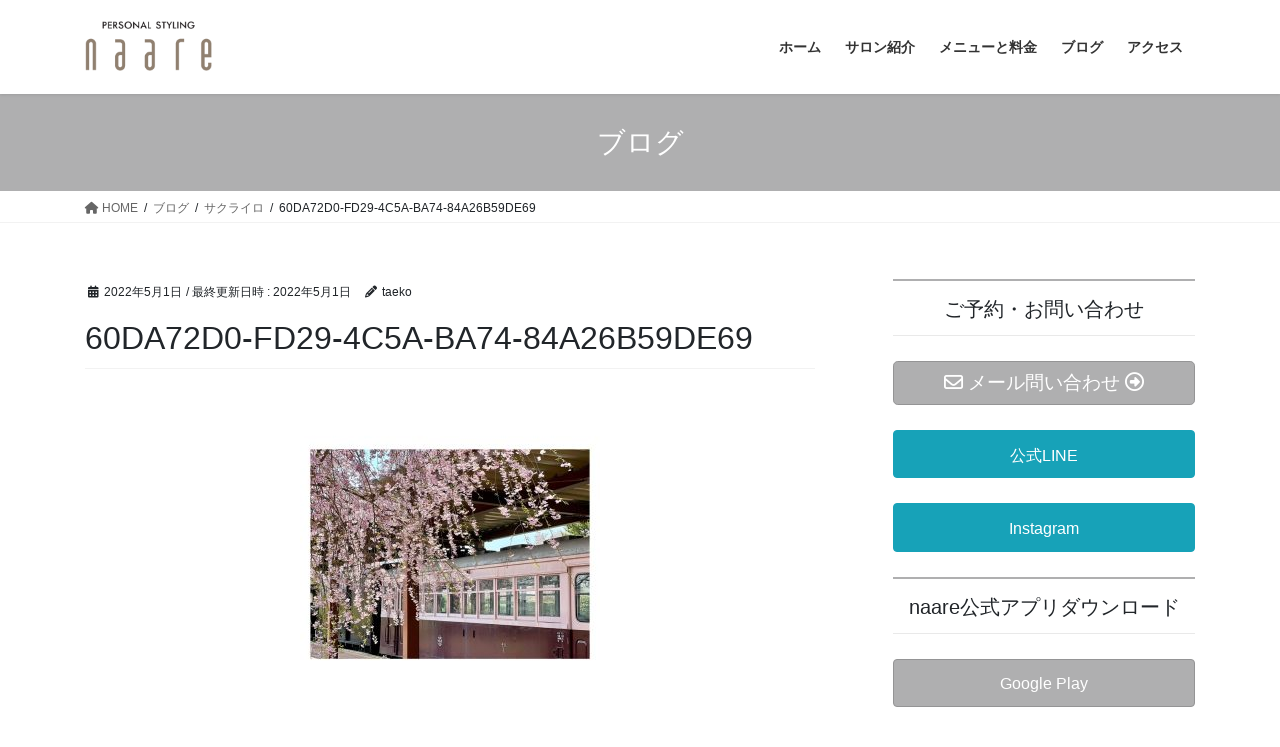

--- FILE ---
content_type: text/html; charset=UTF-8
request_url: https://naare.info/%E6%97%A5%E3%80%85%E3%81%AE%E3%81%93%E3%81%A8/%E3%82%B5%E3%82%AF%E3%83%A9%E3%82%A4%E3%83%AD/attachment/60da72d0-fd29-4c5a-ba74-84a26b59de69/
body_size: 19890
content:
<!DOCTYPE html>
<html dir="ltr" lang="ja" prefix="og: https://ogp.me/ns#">
<head>
<meta charset="utf-8">
<meta http-equiv="X-UA-Compatible" content="IE=edge">
<meta name="viewport" content="width=device-width, initial-scale=1">

<title>60DA72D0-FD29-4C5A-BA74-84A26B59DE69 | パーソナルスタイリング ナーレ</title>

		<!-- All in One SEO 4.9.3 - aioseo.com -->
	<meta name="robots" content="max-image-preview:large" />
	<meta name="author" content="taeko"/>
	<link rel="canonical" href="https://naare.info/%e6%97%a5%e3%80%85%e3%81%ae%e3%81%93%e3%81%a8/%e3%82%b5%e3%82%af%e3%83%a9%e3%82%a4%e3%83%ad/attachment/60da72d0-fd29-4c5a-ba74-84a26b59de69/" />
	<meta name="generator" content="All in One SEO (AIOSEO) 4.9.3" />
		<meta property="og:locale" content="ja_JP" />
		<meta property="og:site_name" content="パーソナルスタイリング ナーレ | あなたらしく 自分らしく もっと素敵に naare." />
		<meta property="og:type" content="article" />
		<meta property="og:title" content="60DA72D0-FD29-4C5A-BA74-84A26B59DE69 | パーソナルスタイリング ナーレ" />
		<meta property="og:url" content="https://naare.info/%e6%97%a5%e3%80%85%e3%81%ae%e3%81%93%e3%81%a8/%e3%82%b5%e3%82%af%e3%83%a9%e3%82%a4%e3%83%ad/attachment/60da72d0-fd29-4c5a-ba74-84a26b59de69/" />
		<meta property="article:published_time" content="2022-05-01T12:02:00+00:00" />
		<meta property="article:modified_time" content="2022-05-01T12:02:00+00:00" />
		<meta name="twitter:card" content="summary" />
		<meta name="twitter:title" content="60DA72D0-FD29-4C5A-BA74-84A26B59DE69 | パーソナルスタイリング ナーレ" />
		<script type="application/ld+json" class="aioseo-schema">
			{"@context":"https:\/\/schema.org","@graph":[{"@type":"BreadcrumbList","@id":"https:\/\/naare.info\/%e6%97%a5%e3%80%85%e3%81%ae%e3%81%93%e3%81%a8\/%e3%82%b5%e3%82%af%e3%83%a9%e3%82%a4%e3%83%ad\/attachment\/60da72d0-fd29-4c5a-ba74-84a26b59de69\/#breadcrumblist","itemListElement":[{"@type":"ListItem","@id":"https:\/\/naare.info#listItem","position":1,"name":"\u30db\u30fc\u30e0","item":"https:\/\/naare.info","nextItem":{"@type":"ListItem","@id":"https:\/\/naare.info\/%e6%97%a5%e3%80%85%e3%81%ae%e3%81%93%e3%81%a8\/%e3%82%b5%e3%82%af%e3%83%a9%e3%82%a4%e3%83%ad\/attachment\/60da72d0-fd29-4c5a-ba74-84a26b59de69\/#listItem","name":"60DA72D0-FD29-4C5A-BA74-84A26B59DE69"}},{"@type":"ListItem","@id":"https:\/\/naare.info\/%e6%97%a5%e3%80%85%e3%81%ae%e3%81%93%e3%81%a8\/%e3%82%b5%e3%82%af%e3%83%a9%e3%82%a4%e3%83%ad\/attachment\/60da72d0-fd29-4c5a-ba74-84a26b59de69\/#listItem","position":2,"name":"60DA72D0-FD29-4C5A-BA74-84A26B59DE69","previousItem":{"@type":"ListItem","@id":"https:\/\/naare.info#listItem","name":"\u30db\u30fc\u30e0"}}]},{"@type":"ItemPage","@id":"https:\/\/naare.info\/%e6%97%a5%e3%80%85%e3%81%ae%e3%81%93%e3%81%a8\/%e3%82%b5%e3%82%af%e3%83%a9%e3%82%a4%e3%83%ad\/attachment\/60da72d0-fd29-4c5a-ba74-84a26b59de69\/#itempage","url":"https:\/\/naare.info\/%e6%97%a5%e3%80%85%e3%81%ae%e3%81%93%e3%81%a8\/%e3%82%b5%e3%82%af%e3%83%a9%e3%82%a4%e3%83%ad\/attachment\/60da72d0-fd29-4c5a-ba74-84a26b59de69\/","name":"60DA72D0-FD29-4C5A-BA74-84A26B59DE69 | \u30d1\u30fc\u30bd\u30ca\u30eb\u30b9\u30bf\u30a4\u30ea\u30f3\u30b0 \u30ca\u30fc\u30ec","inLanguage":"ja","isPartOf":{"@id":"https:\/\/naare.info\/#website"},"breadcrumb":{"@id":"https:\/\/naare.info\/%e6%97%a5%e3%80%85%e3%81%ae%e3%81%93%e3%81%a8\/%e3%82%b5%e3%82%af%e3%83%a9%e3%82%a4%e3%83%ad\/attachment\/60da72d0-fd29-4c5a-ba74-84a26b59de69\/#breadcrumblist"},"author":{"@id":"https:\/\/naare.info\/author\/taeko\/#author"},"creator":{"@id":"https:\/\/naare.info\/author\/taeko\/#author"},"datePublished":"2022-05-01T21:02:00+09:00","dateModified":"2022-05-01T21:02:00+09:00"},{"@type":"Organization","@id":"https:\/\/naare.info\/#organization","name":"\u30d1\u30fc\u30bd\u30ca\u30eb\u30b9\u30bf\u30a4\u30ea\u30f3\u30b0 \u30ca\u30fc\u30ec","description":"\u3042\u306a\u305f\u3089\u3057\u304f \u81ea\u5206\u3089\u3057\u304f \u3082\u3063\u3068\u7d20\u6575\u306b naare.","url":"https:\/\/naare.info\/"},{"@type":"Person","@id":"https:\/\/naare.info\/author\/taeko\/#author","url":"https:\/\/naare.info\/author\/taeko\/","name":"taeko","image":{"@type":"ImageObject","@id":"https:\/\/naare.info\/%e6%97%a5%e3%80%85%e3%81%ae%e3%81%93%e3%81%a8\/%e3%82%b5%e3%82%af%e3%83%a9%e3%82%a4%e3%83%ad\/attachment\/60da72d0-fd29-4c5a-ba74-84a26b59de69\/#authorImage","url":"https:\/\/secure.gravatar.com\/avatar\/0a5aa7f7f9ba808c1dc557ddba0c18f4461d7d51be8cc7bd9b3b6614bffda2b2?s=96&d=mm&r=g","width":96,"height":96,"caption":"taeko"}},{"@type":"WebSite","@id":"https:\/\/naare.info\/#website","url":"https:\/\/naare.info\/","name":"\u30d1\u30fc\u30bd\u30ca\u30eb\u30b9\u30bf\u30a4\u30ea\u30f3\u30b0 \u30ca\u30fc\u30ec","description":"\u3042\u306a\u305f\u3089\u3057\u304f \u81ea\u5206\u3089\u3057\u304f \u3082\u3063\u3068\u7d20\u6575\u306b naare.","inLanguage":"ja","publisher":{"@id":"https:\/\/naare.info\/#organization"}}]}
		</script>
		<!-- All in One SEO -->

<link rel='dns-prefetch' href='//webfonts.sakura.ne.jp' />
<link rel="alternate" type="application/rss+xml" title="パーソナルスタイリング ナーレ &raquo; フィード" href="https://naare.info/feed/" />
<link rel="alternate" type="application/rss+xml" title="パーソナルスタイリング ナーレ &raquo; コメントフィード" href="https://naare.info/comments/feed/" />
<link rel="alternate" title="oEmbed (JSON)" type="application/json+oembed" href="https://naare.info/wp-json/oembed/1.0/embed?url=https%3A%2F%2Fnaare.info%2F%25e6%2597%25a5%25e3%2580%2585%25e3%2581%25ae%25e3%2581%2593%25e3%2581%25a8%2F%25e3%2582%25b5%25e3%2582%25af%25e3%2583%25a9%25e3%2582%25a4%25e3%2583%25ad%2Fattachment%2F60da72d0-fd29-4c5a-ba74-84a26b59de69%2F" />
<link rel="alternate" title="oEmbed (XML)" type="text/xml+oembed" href="https://naare.info/wp-json/oembed/1.0/embed?url=https%3A%2F%2Fnaare.info%2F%25e6%2597%25a5%25e3%2580%2585%25e3%2581%25ae%25e3%2581%2593%25e3%2581%25a8%2F%25e3%2582%25b5%25e3%2582%25af%25e3%2583%25a9%25e3%2582%25a4%25e3%2583%25ad%2Fattachment%2F60da72d0-fd29-4c5a-ba74-84a26b59de69%2F&#038;format=xml" />
<meta name="description" content="" /><style id='wp-img-auto-sizes-contain-inline-css' type='text/css'>
img:is([sizes=auto i],[sizes^="auto," i]){contain-intrinsic-size:3000px 1500px}
/*# sourceURL=wp-img-auto-sizes-contain-inline-css */
</style>
<link rel='stylesheet' id='vkExUnit_common_style-css' href='https://naare.info/wp-content/plugins/vk-all-in-one-expansion-unit/assets/css/vkExUnit_style.css?ver=9.113.0.1' type='text/css' media='all' />
<style id='vkExUnit_common_style-inline-css' type='text/css'>
:root {--ver_page_top_button_url:url(https://naare.info/wp-content/plugins/vk-all-in-one-expansion-unit/assets/images/to-top-btn-icon.svg);}@font-face {font-weight: normal;font-style: normal;font-family: "vk_sns";src: url("https://naare.info/wp-content/plugins/vk-all-in-one-expansion-unit/inc/sns/icons/fonts/vk_sns.eot?-bq20cj");src: url("https://naare.info/wp-content/plugins/vk-all-in-one-expansion-unit/inc/sns/icons/fonts/vk_sns.eot?#iefix-bq20cj") format("embedded-opentype"),url("https://naare.info/wp-content/plugins/vk-all-in-one-expansion-unit/inc/sns/icons/fonts/vk_sns.woff?-bq20cj") format("woff"),url("https://naare.info/wp-content/plugins/vk-all-in-one-expansion-unit/inc/sns/icons/fonts/vk_sns.ttf?-bq20cj") format("truetype"),url("https://naare.info/wp-content/plugins/vk-all-in-one-expansion-unit/inc/sns/icons/fonts/vk_sns.svg?-bq20cj#vk_sns") format("svg");}
.veu_promotion-alert__content--text {border: 1px solid rgba(0,0,0,0.125);padding: 0.5em 1em;border-radius: var(--vk-size-radius);margin-bottom: var(--vk-margin-block-bottom);font-size: 0.875rem;}/* Alert Content部分に段落タグを入れた場合に最後の段落の余白を0にする */.veu_promotion-alert__content--text p:last-of-type{margin-bottom:0;margin-top: 0;}
/*# sourceURL=vkExUnit_common_style-inline-css */
</style>
<style id='wp-emoji-styles-inline-css' type='text/css'>

	img.wp-smiley, img.emoji {
		display: inline !important;
		border: none !important;
		box-shadow: none !important;
		height: 1em !important;
		width: 1em !important;
		margin: 0 0.07em !important;
		vertical-align: -0.1em !important;
		background: none !important;
		padding: 0 !important;
	}
/*# sourceURL=wp-emoji-styles-inline-css */
</style>
<style id='wp-block-library-inline-css' type='text/css'>
:root{--wp-block-synced-color:#7a00df;--wp-block-synced-color--rgb:122,0,223;--wp-bound-block-color:var(--wp-block-synced-color);--wp-editor-canvas-background:#ddd;--wp-admin-theme-color:#007cba;--wp-admin-theme-color--rgb:0,124,186;--wp-admin-theme-color-darker-10:#006ba1;--wp-admin-theme-color-darker-10--rgb:0,107,160.5;--wp-admin-theme-color-darker-20:#005a87;--wp-admin-theme-color-darker-20--rgb:0,90,135;--wp-admin-border-width-focus:2px}@media (min-resolution:192dpi){:root{--wp-admin-border-width-focus:1.5px}}.wp-element-button{cursor:pointer}:root .has-very-light-gray-background-color{background-color:#eee}:root .has-very-dark-gray-background-color{background-color:#313131}:root .has-very-light-gray-color{color:#eee}:root .has-very-dark-gray-color{color:#313131}:root .has-vivid-green-cyan-to-vivid-cyan-blue-gradient-background{background:linear-gradient(135deg,#00d084,#0693e3)}:root .has-purple-crush-gradient-background{background:linear-gradient(135deg,#34e2e4,#4721fb 50%,#ab1dfe)}:root .has-hazy-dawn-gradient-background{background:linear-gradient(135deg,#faaca8,#dad0ec)}:root .has-subdued-olive-gradient-background{background:linear-gradient(135deg,#fafae1,#67a671)}:root .has-atomic-cream-gradient-background{background:linear-gradient(135deg,#fdd79a,#004a59)}:root .has-nightshade-gradient-background{background:linear-gradient(135deg,#330968,#31cdcf)}:root .has-midnight-gradient-background{background:linear-gradient(135deg,#020381,#2874fc)}:root{--wp--preset--font-size--normal:16px;--wp--preset--font-size--huge:42px}.has-regular-font-size{font-size:1em}.has-larger-font-size{font-size:2.625em}.has-normal-font-size{font-size:var(--wp--preset--font-size--normal)}.has-huge-font-size{font-size:var(--wp--preset--font-size--huge)}.has-text-align-center{text-align:center}.has-text-align-left{text-align:left}.has-text-align-right{text-align:right}.has-fit-text{white-space:nowrap!important}#end-resizable-editor-section{display:none}.aligncenter{clear:both}.items-justified-left{justify-content:flex-start}.items-justified-center{justify-content:center}.items-justified-right{justify-content:flex-end}.items-justified-space-between{justify-content:space-between}.screen-reader-text{border:0;clip-path:inset(50%);height:1px;margin:-1px;overflow:hidden;padding:0;position:absolute;width:1px;word-wrap:normal!important}.screen-reader-text:focus{background-color:#ddd;clip-path:none;color:#444;display:block;font-size:1em;height:auto;left:5px;line-height:normal;padding:15px 23px 14px;text-decoration:none;top:5px;width:auto;z-index:100000}html :where(.has-border-color){border-style:solid}html :where([style*=border-top-color]){border-top-style:solid}html :where([style*=border-right-color]){border-right-style:solid}html :where([style*=border-bottom-color]){border-bottom-style:solid}html :where([style*=border-left-color]){border-left-style:solid}html :where([style*=border-width]){border-style:solid}html :where([style*=border-top-width]){border-top-style:solid}html :where([style*=border-right-width]){border-right-style:solid}html :where([style*=border-bottom-width]){border-bottom-style:solid}html :where([style*=border-left-width]){border-left-style:solid}html :where(img[class*=wp-image-]){height:auto;max-width:100%}:where(figure){margin:0 0 1em}html :where(.is-position-sticky){--wp-admin--admin-bar--position-offset:var(--wp-admin--admin-bar--height,0px)}@media screen and (max-width:600px){html :where(.is-position-sticky){--wp-admin--admin-bar--position-offset:0px}}

/*# sourceURL=wp-block-library-inline-css */
</style><style id='wp-block-heading-inline-css' type='text/css'>
h1:where(.wp-block-heading).has-background,h2:where(.wp-block-heading).has-background,h3:where(.wp-block-heading).has-background,h4:where(.wp-block-heading).has-background,h5:where(.wp-block-heading).has-background,h6:where(.wp-block-heading).has-background{padding:1.25em 2.375em}h1.has-text-align-left[style*=writing-mode]:where([style*=vertical-lr]),h1.has-text-align-right[style*=writing-mode]:where([style*=vertical-rl]),h2.has-text-align-left[style*=writing-mode]:where([style*=vertical-lr]),h2.has-text-align-right[style*=writing-mode]:where([style*=vertical-rl]),h3.has-text-align-left[style*=writing-mode]:where([style*=vertical-lr]),h3.has-text-align-right[style*=writing-mode]:where([style*=vertical-rl]),h4.has-text-align-left[style*=writing-mode]:where([style*=vertical-lr]),h4.has-text-align-right[style*=writing-mode]:where([style*=vertical-rl]),h5.has-text-align-left[style*=writing-mode]:where([style*=vertical-lr]),h5.has-text-align-right[style*=writing-mode]:where([style*=vertical-rl]),h6.has-text-align-left[style*=writing-mode]:where([style*=vertical-lr]),h6.has-text-align-right[style*=writing-mode]:where([style*=vertical-rl]){rotate:180deg}
/*# sourceURL=https://naare.info/wp-includes/blocks/heading/style.min.css */
</style>
<style id='wp-block-image-inline-css' type='text/css'>
.wp-block-image>a,.wp-block-image>figure>a{display:inline-block}.wp-block-image img{box-sizing:border-box;height:auto;max-width:100%;vertical-align:bottom}@media not (prefers-reduced-motion){.wp-block-image img.hide{visibility:hidden}.wp-block-image img.show{animation:show-content-image .4s}}.wp-block-image[style*=border-radius] img,.wp-block-image[style*=border-radius]>a{border-radius:inherit}.wp-block-image.has-custom-border img{box-sizing:border-box}.wp-block-image.aligncenter{text-align:center}.wp-block-image.alignfull>a,.wp-block-image.alignwide>a{width:100%}.wp-block-image.alignfull img,.wp-block-image.alignwide img{height:auto;width:100%}.wp-block-image .aligncenter,.wp-block-image .alignleft,.wp-block-image .alignright,.wp-block-image.aligncenter,.wp-block-image.alignleft,.wp-block-image.alignright{display:table}.wp-block-image .aligncenter>figcaption,.wp-block-image .alignleft>figcaption,.wp-block-image .alignright>figcaption,.wp-block-image.aligncenter>figcaption,.wp-block-image.alignleft>figcaption,.wp-block-image.alignright>figcaption{caption-side:bottom;display:table-caption}.wp-block-image .alignleft{float:left;margin:.5em 1em .5em 0}.wp-block-image .alignright{float:right;margin:.5em 0 .5em 1em}.wp-block-image .aligncenter{margin-left:auto;margin-right:auto}.wp-block-image :where(figcaption){margin-bottom:1em;margin-top:.5em}.wp-block-image.is-style-circle-mask img{border-radius:9999px}@supports ((-webkit-mask-image:none) or (mask-image:none)) or (-webkit-mask-image:none){.wp-block-image.is-style-circle-mask img{border-radius:0;-webkit-mask-image:url('data:image/svg+xml;utf8,<svg viewBox="0 0 100 100" xmlns="http://www.w3.org/2000/svg"><circle cx="50" cy="50" r="50"/></svg>');mask-image:url('data:image/svg+xml;utf8,<svg viewBox="0 0 100 100" xmlns="http://www.w3.org/2000/svg"><circle cx="50" cy="50" r="50"/></svg>');mask-mode:alpha;-webkit-mask-position:center;mask-position:center;-webkit-mask-repeat:no-repeat;mask-repeat:no-repeat;-webkit-mask-size:contain;mask-size:contain}}:root :where(.wp-block-image.is-style-rounded img,.wp-block-image .is-style-rounded img){border-radius:9999px}.wp-block-image figure{margin:0}.wp-lightbox-container{display:flex;flex-direction:column;position:relative}.wp-lightbox-container img{cursor:zoom-in}.wp-lightbox-container img:hover+button{opacity:1}.wp-lightbox-container button{align-items:center;backdrop-filter:blur(16px) saturate(180%);background-color:#5a5a5a40;border:none;border-radius:4px;cursor:zoom-in;display:flex;height:20px;justify-content:center;opacity:0;padding:0;position:absolute;right:16px;text-align:center;top:16px;width:20px;z-index:100}@media not (prefers-reduced-motion){.wp-lightbox-container button{transition:opacity .2s ease}}.wp-lightbox-container button:focus-visible{outline:3px auto #5a5a5a40;outline:3px auto -webkit-focus-ring-color;outline-offset:3px}.wp-lightbox-container button:hover{cursor:pointer;opacity:1}.wp-lightbox-container button:focus{opacity:1}.wp-lightbox-container button:focus,.wp-lightbox-container button:hover,.wp-lightbox-container button:not(:hover):not(:active):not(.has-background){background-color:#5a5a5a40;border:none}.wp-lightbox-overlay{box-sizing:border-box;cursor:zoom-out;height:100vh;left:0;overflow:hidden;position:fixed;top:0;visibility:hidden;width:100%;z-index:100000}.wp-lightbox-overlay .close-button{align-items:center;cursor:pointer;display:flex;justify-content:center;min-height:40px;min-width:40px;padding:0;position:absolute;right:calc(env(safe-area-inset-right) + 16px);top:calc(env(safe-area-inset-top) + 16px);z-index:5000000}.wp-lightbox-overlay .close-button:focus,.wp-lightbox-overlay .close-button:hover,.wp-lightbox-overlay .close-button:not(:hover):not(:active):not(.has-background){background:none;border:none}.wp-lightbox-overlay .lightbox-image-container{height:var(--wp--lightbox-container-height);left:50%;overflow:hidden;position:absolute;top:50%;transform:translate(-50%,-50%);transform-origin:top left;width:var(--wp--lightbox-container-width);z-index:9999999999}.wp-lightbox-overlay .wp-block-image{align-items:center;box-sizing:border-box;display:flex;height:100%;justify-content:center;margin:0;position:relative;transform-origin:0 0;width:100%;z-index:3000000}.wp-lightbox-overlay .wp-block-image img{height:var(--wp--lightbox-image-height);min-height:var(--wp--lightbox-image-height);min-width:var(--wp--lightbox-image-width);width:var(--wp--lightbox-image-width)}.wp-lightbox-overlay .wp-block-image figcaption{display:none}.wp-lightbox-overlay button{background:none;border:none}.wp-lightbox-overlay .scrim{background-color:#fff;height:100%;opacity:.9;position:absolute;width:100%;z-index:2000000}.wp-lightbox-overlay.active{visibility:visible}@media not (prefers-reduced-motion){.wp-lightbox-overlay.active{animation:turn-on-visibility .25s both}.wp-lightbox-overlay.active img{animation:turn-on-visibility .35s both}.wp-lightbox-overlay.show-closing-animation:not(.active){animation:turn-off-visibility .35s both}.wp-lightbox-overlay.show-closing-animation:not(.active) img{animation:turn-off-visibility .25s both}.wp-lightbox-overlay.zoom.active{animation:none;opacity:1;visibility:visible}.wp-lightbox-overlay.zoom.active .lightbox-image-container{animation:lightbox-zoom-in .4s}.wp-lightbox-overlay.zoom.active .lightbox-image-container img{animation:none}.wp-lightbox-overlay.zoom.active .scrim{animation:turn-on-visibility .4s forwards}.wp-lightbox-overlay.zoom.show-closing-animation:not(.active){animation:none}.wp-lightbox-overlay.zoom.show-closing-animation:not(.active) .lightbox-image-container{animation:lightbox-zoom-out .4s}.wp-lightbox-overlay.zoom.show-closing-animation:not(.active) .lightbox-image-container img{animation:none}.wp-lightbox-overlay.zoom.show-closing-animation:not(.active) .scrim{animation:turn-off-visibility .4s forwards}}@keyframes show-content-image{0%{visibility:hidden}99%{visibility:hidden}to{visibility:visible}}@keyframes turn-on-visibility{0%{opacity:0}to{opacity:1}}@keyframes turn-off-visibility{0%{opacity:1;visibility:visible}99%{opacity:0;visibility:visible}to{opacity:0;visibility:hidden}}@keyframes lightbox-zoom-in{0%{transform:translate(calc((-100vw + var(--wp--lightbox-scrollbar-width))/2 + var(--wp--lightbox-initial-left-position)),calc(-50vh + var(--wp--lightbox-initial-top-position))) scale(var(--wp--lightbox-scale))}to{transform:translate(-50%,-50%) scale(1)}}@keyframes lightbox-zoom-out{0%{transform:translate(-50%,-50%) scale(1);visibility:visible}99%{visibility:visible}to{transform:translate(calc((-100vw + var(--wp--lightbox-scrollbar-width))/2 + var(--wp--lightbox-initial-left-position)),calc(-50vh + var(--wp--lightbox-initial-top-position))) scale(var(--wp--lightbox-scale));visibility:hidden}}
/*# sourceURL=https://naare.info/wp-includes/blocks/image/style.min.css */
</style>
<style id='wp-block-buttons-inline-css' type='text/css'>
.wp-block-buttons{box-sizing:border-box}.wp-block-buttons.is-vertical{flex-direction:column}.wp-block-buttons.is-vertical>.wp-block-button:last-child{margin-bottom:0}.wp-block-buttons>.wp-block-button{display:inline-block;margin:0}.wp-block-buttons.is-content-justification-left{justify-content:flex-start}.wp-block-buttons.is-content-justification-left.is-vertical{align-items:flex-start}.wp-block-buttons.is-content-justification-center{justify-content:center}.wp-block-buttons.is-content-justification-center.is-vertical{align-items:center}.wp-block-buttons.is-content-justification-right{justify-content:flex-end}.wp-block-buttons.is-content-justification-right.is-vertical{align-items:flex-end}.wp-block-buttons.is-content-justification-space-between{justify-content:space-between}.wp-block-buttons.aligncenter{text-align:center}.wp-block-buttons:not(.is-content-justification-space-between,.is-content-justification-right,.is-content-justification-left,.is-content-justification-center) .wp-block-button.aligncenter{margin-left:auto;margin-right:auto;width:100%}.wp-block-buttons[style*=text-decoration] .wp-block-button,.wp-block-buttons[style*=text-decoration] .wp-block-button__link{text-decoration:inherit}.wp-block-buttons.has-custom-font-size .wp-block-button__link{font-size:inherit}.wp-block-buttons .wp-block-button__link{width:100%}.wp-block-button.aligncenter{text-align:center}
/*# sourceURL=https://naare.info/wp-includes/blocks/buttons/style.min.css */
</style>
<style id='global-styles-inline-css' type='text/css'>
:root{--wp--preset--aspect-ratio--square: 1;--wp--preset--aspect-ratio--4-3: 4/3;--wp--preset--aspect-ratio--3-4: 3/4;--wp--preset--aspect-ratio--3-2: 3/2;--wp--preset--aspect-ratio--2-3: 2/3;--wp--preset--aspect-ratio--16-9: 16/9;--wp--preset--aspect-ratio--9-16: 9/16;--wp--preset--color--black: #000000;--wp--preset--color--cyan-bluish-gray: #abb8c3;--wp--preset--color--white: #ffffff;--wp--preset--color--pale-pink: #f78da7;--wp--preset--color--vivid-red: #cf2e2e;--wp--preset--color--luminous-vivid-orange: #ff6900;--wp--preset--color--luminous-vivid-amber: #fcb900;--wp--preset--color--light-green-cyan: #7bdcb5;--wp--preset--color--vivid-green-cyan: #00d084;--wp--preset--color--pale-cyan-blue: #8ed1fc;--wp--preset--color--vivid-cyan-blue: #0693e3;--wp--preset--color--vivid-purple: #9b51e0;--wp--preset--gradient--vivid-cyan-blue-to-vivid-purple: linear-gradient(135deg,rgb(6,147,227) 0%,rgb(155,81,224) 100%);--wp--preset--gradient--light-green-cyan-to-vivid-green-cyan: linear-gradient(135deg,rgb(122,220,180) 0%,rgb(0,208,130) 100%);--wp--preset--gradient--luminous-vivid-amber-to-luminous-vivid-orange: linear-gradient(135deg,rgb(252,185,0) 0%,rgb(255,105,0) 100%);--wp--preset--gradient--luminous-vivid-orange-to-vivid-red: linear-gradient(135deg,rgb(255,105,0) 0%,rgb(207,46,46) 100%);--wp--preset--gradient--very-light-gray-to-cyan-bluish-gray: linear-gradient(135deg,rgb(238,238,238) 0%,rgb(169,184,195) 100%);--wp--preset--gradient--cool-to-warm-spectrum: linear-gradient(135deg,rgb(74,234,220) 0%,rgb(151,120,209) 20%,rgb(207,42,186) 40%,rgb(238,44,130) 60%,rgb(251,105,98) 80%,rgb(254,248,76) 100%);--wp--preset--gradient--blush-light-purple: linear-gradient(135deg,rgb(255,206,236) 0%,rgb(152,150,240) 100%);--wp--preset--gradient--blush-bordeaux: linear-gradient(135deg,rgb(254,205,165) 0%,rgb(254,45,45) 50%,rgb(107,0,62) 100%);--wp--preset--gradient--luminous-dusk: linear-gradient(135deg,rgb(255,203,112) 0%,rgb(199,81,192) 50%,rgb(65,88,208) 100%);--wp--preset--gradient--pale-ocean: linear-gradient(135deg,rgb(255,245,203) 0%,rgb(182,227,212) 50%,rgb(51,167,181) 100%);--wp--preset--gradient--electric-grass: linear-gradient(135deg,rgb(202,248,128) 0%,rgb(113,206,126) 100%);--wp--preset--gradient--midnight: linear-gradient(135deg,rgb(2,3,129) 0%,rgb(40,116,252) 100%);--wp--preset--font-size--small: 13px;--wp--preset--font-size--medium: 20px;--wp--preset--font-size--large: 36px;--wp--preset--font-size--x-large: 42px;--wp--preset--spacing--20: 0.44rem;--wp--preset--spacing--30: 0.67rem;--wp--preset--spacing--40: 1rem;--wp--preset--spacing--50: 1.5rem;--wp--preset--spacing--60: 2.25rem;--wp--preset--spacing--70: 3.38rem;--wp--preset--spacing--80: 5.06rem;--wp--preset--shadow--natural: 6px 6px 9px rgba(0, 0, 0, 0.2);--wp--preset--shadow--deep: 12px 12px 50px rgba(0, 0, 0, 0.4);--wp--preset--shadow--sharp: 6px 6px 0px rgba(0, 0, 0, 0.2);--wp--preset--shadow--outlined: 6px 6px 0px -3px rgb(255, 255, 255), 6px 6px rgb(0, 0, 0);--wp--preset--shadow--crisp: 6px 6px 0px rgb(0, 0, 0);}:where(.is-layout-flex){gap: 0.5em;}:where(.is-layout-grid){gap: 0.5em;}body .is-layout-flex{display: flex;}.is-layout-flex{flex-wrap: wrap;align-items: center;}.is-layout-flex > :is(*, div){margin: 0;}body .is-layout-grid{display: grid;}.is-layout-grid > :is(*, div){margin: 0;}:where(.wp-block-columns.is-layout-flex){gap: 2em;}:where(.wp-block-columns.is-layout-grid){gap: 2em;}:where(.wp-block-post-template.is-layout-flex){gap: 1.25em;}:where(.wp-block-post-template.is-layout-grid){gap: 1.25em;}.has-black-color{color: var(--wp--preset--color--black) !important;}.has-cyan-bluish-gray-color{color: var(--wp--preset--color--cyan-bluish-gray) !important;}.has-white-color{color: var(--wp--preset--color--white) !important;}.has-pale-pink-color{color: var(--wp--preset--color--pale-pink) !important;}.has-vivid-red-color{color: var(--wp--preset--color--vivid-red) !important;}.has-luminous-vivid-orange-color{color: var(--wp--preset--color--luminous-vivid-orange) !important;}.has-luminous-vivid-amber-color{color: var(--wp--preset--color--luminous-vivid-amber) !important;}.has-light-green-cyan-color{color: var(--wp--preset--color--light-green-cyan) !important;}.has-vivid-green-cyan-color{color: var(--wp--preset--color--vivid-green-cyan) !important;}.has-pale-cyan-blue-color{color: var(--wp--preset--color--pale-cyan-blue) !important;}.has-vivid-cyan-blue-color{color: var(--wp--preset--color--vivid-cyan-blue) !important;}.has-vivid-purple-color{color: var(--wp--preset--color--vivid-purple) !important;}.has-black-background-color{background-color: var(--wp--preset--color--black) !important;}.has-cyan-bluish-gray-background-color{background-color: var(--wp--preset--color--cyan-bluish-gray) !important;}.has-white-background-color{background-color: var(--wp--preset--color--white) !important;}.has-pale-pink-background-color{background-color: var(--wp--preset--color--pale-pink) !important;}.has-vivid-red-background-color{background-color: var(--wp--preset--color--vivid-red) !important;}.has-luminous-vivid-orange-background-color{background-color: var(--wp--preset--color--luminous-vivid-orange) !important;}.has-luminous-vivid-amber-background-color{background-color: var(--wp--preset--color--luminous-vivid-amber) !important;}.has-light-green-cyan-background-color{background-color: var(--wp--preset--color--light-green-cyan) !important;}.has-vivid-green-cyan-background-color{background-color: var(--wp--preset--color--vivid-green-cyan) !important;}.has-pale-cyan-blue-background-color{background-color: var(--wp--preset--color--pale-cyan-blue) !important;}.has-vivid-cyan-blue-background-color{background-color: var(--wp--preset--color--vivid-cyan-blue) !important;}.has-vivid-purple-background-color{background-color: var(--wp--preset--color--vivid-purple) !important;}.has-black-border-color{border-color: var(--wp--preset--color--black) !important;}.has-cyan-bluish-gray-border-color{border-color: var(--wp--preset--color--cyan-bluish-gray) !important;}.has-white-border-color{border-color: var(--wp--preset--color--white) !important;}.has-pale-pink-border-color{border-color: var(--wp--preset--color--pale-pink) !important;}.has-vivid-red-border-color{border-color: var(--wp--preset--color--vivid-red) !important;}.has-luminous-vivid-orange-border-color{border-color: var(--wp--preset--color--luminous-vivid-orange) !important;}.has-luminous-vivid-amber-border-color{border-color: var(--wp--preset--color--luminous-vivid-amber) !important;}.has-light-green-cyan-border-color{border-color: var(--wp--preset--color--light-green-cyan) !important;}.has-vivid-green-cyan-border-color{border-color: var(--wp--preset--color--vivid-green-cyan) !important;}.has-pale-cyan-blue-border-color{border-color: var(--wp--preset--color--pale-cyan-blue) !important;}.has-vivid-cyan-blue-border-color{border-color: var(--wp--preset--color--vivid-cyan-blue) !important;}.has-vivid-purple-border-color{border-color: var(--wp--preset--color--vivid-purple) !important;}.has-vivid-cyan-blue-to-vivid-purple-gradient-background{background: var(--wp--preset--gradient--vivid-cyan-blue-to-vivid-purple) !important;}.has-light-green-cyan-to-vivid-green-cyan-gradient-background{background: var(--wp--preset--gradient--light-green-cyan-to-vivid-green-cyan) !important;}.has-luminous-vivid-amber-to-luminous-vivid-orange-gradient-background{background: var(--wp--preset--gradient--luminous-vivid-amber-to-luminous-vivid-orange) !important;}.has-luminous-vivid-orange-to-vivid-red-gradient-background{background: var(--wp--preset--gradient--luminous-vivid-orange-to-vivid-red) !important;}.has-very-light-gray-to-cyan-bluish-gray-gradient-background{background: var(--wp--preset--gradient--very-light-gray-to-cyan-bluish-gray) !important;}.has-cool-to-warm-spectrum-gradient-background{background: var(--wp--preset--gradient--cool-to-warm-spectrum) !important;}.has-blush-light-purple-gradient-background{background: var(--wp--preset--gradient--blush-light-purple) !important;}.has-blush-bordeaux-gradient-background{background: var(--wp--preset--gradient--blush-bordeaux) !important;}.has-luminous-dusk-gradient-background{background: var(--wp--preset--gradient--luminous-dusk) !important;}.has-pale-ocean-gradient-background{background: var(--wp--preset--gradient--pale-ocean) !important;}.has-electric-grass-gradient-background{background: var(--wp--preset--gradient--electric-grass) !important;}.has-midnight-gradient-background{background: var(--wp--preset--gradient--midnight) !important;}.has-small-font-size{font-size: var(--wp--preset--font-size--small) !important;}.has-medium-font-size{font-size: var(--wp--preset--font-size--medium) !important;}.has-large-font-size{font-size: var(--wp--preset--font-size--large) !important;}.has-x-large-font-size{font-size: var(--wp--preset--font-size--x-large) !important;}
/*# sourceURL=global-styles-inline-css */
</style>

<style id='classic-theme-styles-inline-css' type='text/css'>
/*! This file is auto-generated */
.wp-block-button__link{color:#fff;background-color:#32373c;border-radius:9999px;box-shadow:none;text-decoration:none;padding:calc(.667em + 2px) calc(1.333em + 2px);font-size:1.125em}.wp-block-file__button{background:#32373c;color:#fff;text-decoration:none}
/*# sourceURL=/wp-includes/css/classic-themes.min.css */
</style>
<link rel='stylesheet' id='contact-form-7-css' href='https://naare.info/wp-content/plugins/contact-form-7/includes/css/styles.css?ver=6.1.4' type='text/css' media='all' />
<link rel='stylesheet' id='SFSImainCss-css' href='https://naare.info/wp-content/plugins/ultimate-social-media-icons/css/sfsi-style.css?ver=2.9.6' type='text/css' media='all' />
<link rel='stylesheet' id='wml_client_style-css' href='https://naare.info/wp-content/plugins/wp-masonry-layout/css/wmlc_client.css?ver=6.9' type='text/css' media='all' />
<link rel='stylesheet' id='bootstrap-4-style-css' href='https://naare.info/wp-content/themes/lightning/_g2/library/bootstrap-4/css/bootstrap.min.css?ver=4.5.0' type='text/css' media='all' />
<link rel='stylesheet' id='lightning-common-style-css' href='https://naare.info/wp-content/themes/lightning/_g2/assets/css/common.css?ver=15.29.6' type='text/css' media='all' />
<style id='lightning-common-style-inline-css' type='text/css'>
/* vk-mobile-nav */:root {--vk-mobile-nav-menu-btn-bg-src: url("https://naare.info/wp-content/themes/lightning/_g2/inc/vk-mobile-nav/package/images/vk-menu-btn-black.svg");--vk-mobile-nav-menu-btn-close-bg-src: url("https://naare.info/wp-content/themes/lightning/_g2/inc/vk-mobile-nav/package/images/vk-menu-close-black.svg");--vk-menu-acc-icon-open-black-bg-src: url("https://naare.info/wp-content/themes/lightning/_g2/inc/vk-mobile-nav/package/images/vk-menu-acc-icon-open-black.svg");--vk-menu-acc-icon-open-white-bg-src: url("https://naare.info/wp-content/themes/lightning/_g2/inc/vk-mobile-nav/package/images/vk-menu-acc-icon-open-white.svg");--vk-menu-acc-icon-close-black-bg-src: url("https://naare.info/wp-content/themes/lightning/_g2/inc/vk-mobile-nav/package/images/vk-menu-close-black.svg");--vk-menu-acc-icon-close-white-bg-src: url("https://naare.info/wp-content/themes/lightning/_g2/inc/vk-mobile-nav/package/images/vk-menu-close-white.svg");}
/*# sourceURL=lightning-common-style-inline-css */
</style>
<link rel='stylesheet' id='lightning-design-style-css' href='https://naare.info/wp-content/themes/lightning/_g2/design-skin/origin2/css/style.css?ver=15.29.6' type='text/css' media='all' />
<style id='lightning-design-style-inline-css' type='text/css'>
:root {--color-key:#afafb0;--wp--preset--color--vk-color-primary:#afafb0;--color-key-dark:#949495;}
/* ltg common custom */:root {--vk-menu-acc-btn-border-color:#333;--vk-color-primary:#afafb0;--vk-color-primary-dark:#949495;--vk-color-primary-vivid:#c1c1c2;--color-key:#afafb0;--wp--preset--color--vk-color-primary:#afafb0;--color-key-dark:#949495;}.veu_color_txt_key { color:#949495 ; }.veu_color_bg_key { background-color:#949495 ; }.veu_color_border_key { border-color:#949495 ; }.btn-default { border-color:#afafb0;color:#afafb0;}.btn-default:focus,.btn-default:hover { border-color:#afafb0;background-color: #afafb0; }.wp-block-search__button,.btn-primary { background-color:#afafb0;border-color:#949495; }.wp-block-search__button:focus,.wp-block-search__button:hover,.btn-primary:not(:disabled):not(.disabled):active,.btn-primary:focus,.btn-primary:hover { background-color:#949495;border-color:#afafb0; }.btn-outline-primary { color : #afafb0 ; border-color:#afafb0; }.btn-outline-primary:not(:disabled):not(.disabled):active,.btn-outline-primary:focus,.btn-outline-primary:hover { color : #fff; background-color:#afafb0;border-color:#949495; }a { color:#337ab7; }
.tagcloud a:before { font-family: "Font Awesome 5 Free";content: "\f02b";font-weight: bold; }
.media .media-body .media-heading a:hover { color:#afafb0; }@media (min-width: 768px){.gMenu > li:before,.gMenu > li.menu-item-has-children::after { border-bottom-color:#949495 }.gMenu li li { background-color:#949495 }.gMenu li li a:hover { background-color:#afafb0; }} /* @media (min-width: 768px) */.page-header { background-color:#afafb0; }h2,.mainSection-title { border-top-color:#afafb0; }h3:after,.subSection-title:after { border-bottom-color:#afafb0; }ul.page-numbers li span.page-numbers.current,.page-link dl .post-page-numbers.current { background-color:#afafb0; }.pager li > a { border-color:#afafb0;color:#afafb0;}.pager li > a:hover { background-color:#afafb0;color:#fff;}.siteFooter { border-top-color:#afafb0; }dt { border-left-color:#afafb0; }:root {--g_nav_main_acc_icon_open_url:url(https://naare.info/wp-content/themes/lightning/_g2/inc/vk-mobile-nav/package/images/vk-menu-acc-icon-open-black.svg);--g_nav_main_acc_icon_close_url: url(https://naare.info/wp-content/themes/lightning/_g2/inc/vk-mobile-nav/package/images/vk-menu-close-black.svg);--g_nav_sub_acc_icon_open_url: url(https://naare.info/wp-content/themes/lightning/_g2/inc/vk-mobile-nav/package/images/vk-menu-acc-icon-open-white.svg);--g_nav_sub_acc_icon_close_url: url(https://naare.info/wp-content/themes/lightning/_g2/inc/vk-mobile-nav/package/images/vk-menu-close-white.svg);}
/*# sourceURL=lightning-design-style-inline-css */
</style>
<link rel='stylesheet' id='veu-cta-css' href='https://naare.info/wp-content/plugins/vk-all-in-one-expansion-unit/inc/call-to-action/package/assets/css/style.css?ver=9.113.0.1' type='text/css' media='all' />
<link rel='stylesheet' id='lightning-theme-style-css' href='https://naare.info/wp-content/themes/lightning/style.css?ver=15.29.6' type='text/css' media='all' />
<link rel='stylesheet' id='vk-font-awesome-css' href='https://naare.info/wp-content/themes/lightning/vendor/vektor-inc/font-awesome-versions/src/versions/6/css/all.min.css?ver=6.4.2' type='text/css' media='all' />
<link rel='stylesheet' id='cf7cf-style-css' href='https://naare.info/wp-content/plugins/cf7-conditional-fields/style.css?ver=2.5.11' type='text/css' media='all' />
<script type="text/javascript" src="https://naare.info/wp-includes/js/jquery/jquery.min.js?ver=3.7.1" id="jquery-core-js"></script>
<script type="text/javascript" src="https://naare.info/wp-includes/js/jquery/jquery-migrate.min.js?ver=3.4.1" id="jquery-migrate-js"></script>
<script type="text/javascript" src="//webfonts.sakura.ne.jp/js/sakurav3.js?fadein=0&amp;ver=3.1.4" id="typesquare_std-js"></script>
<script type="text/javascript" src="https://naare.info/wp-content/plugins/wp-masonry-layout/js/wmljs.js?ver=6.9" id="wmljs-js"></script>
<script type="text/javascript" src="https://naare.info/wp-content/plugins/wp-masonry-layout/js/jquery.infinitescroll.min.js?ver=6.9" id="wml_infinity_scroll-js"></script>
<link rel="https://api.w.org/" href="https://naare.info/wp-json/" /><link rel="alternate" title="JSON" type="application/json" href="https://naare.info/wp-json/wp/v2/media/2356" /><link rel="EditURI" type="application/rsd+xml" title="RSD" href="https://naare.info/xmlrpc.php?rsd" />
<meta name="generator" content="WordPress 6.9" />
<link rel='shortlink' href='https://naare.info/?p=2356' />
<meta name="follow.[base64]" content="43sAYJ44Cjy7Sp2P8HYK"/><style id="lightning-color-custom-for-plugins" type="text/css">/* ltg theme common */.color_key_bg,.color_key_bg_hover:hover{background-color: #afafb0;}.color_key_txt,.color_key_txt_hover:hover{color: #afafb0;}.color_key_border,.color_key_border_hover:hover{border-color: #afafb0;}.color_key_dark_bg,.color_key_dark_bg_hover:hover{background-color: #949495;}.color_key_dark_txt,.color_key_dark_txt_hover:hover{color: #949495;}.color_key_dark_border,.color_key_dark_border_hover:hover{border-color: #949495;}</style><!-- [ VK All in One Expansion Unit OGP ] -->
<meta property="og:site_name" content="パーソナルスタイリング ナーレ" />
<meta property="og:url" content="https://naare.info/%e6%97%a5%e3%80%85%e3%81%ae%e3%81%93%e3%81%a8/%e3%82%b5%e3%82%af%e3%83%a9%e3%82%a4%e3%83%ad/attachment/60da72d0-fd29-4c5a-ba74-84a26b59de69/" />
<meta property="og:title" content="60DA72D0-FD29-4C5A-BA74-84A26B59DE69 | パーソナルスタイリング ナーレ" />
<meta property="og:description" content="" />
<meta property="og:type" content="article" />
<!-- [ / VK All in One Expansion Unit OGP ] -->
<!-- [ VK All in One Expansion Unit twitter card ] -->
<meta name="twitter:card" content="summary_large_image">
<meta name="twitter:description" content="">
<meta name="twitter:title" content="60DA72D0-FD29-4C5A-BA74-84A26B59DE69 | パーソナルスタイリング ナーレ">
<meta name="twitter:url" content="https://naare.info/%e6%97%a5%e3%80%85%e3%81%ae%e3%81%93%e3%81%a8/%e3%82%b5%e3%82%af%e3%83%a9%e3%82%a4%e3%83%ad/attachment/60da72d0-fd29-4c5a-ba74-84a26b59de69/">
	<meta name="twitter:domain" content="naare.info">
	<!-- [ / VK All in One Expansion Unit twitter card ] -->
	<link rel="icon" href="https://naare.info/wp-content/uploads/2020/09/cropped-E49F43ED-4E6B-4E0F-B5F1-55BAB74ED99F-32x32.png" sizes="32x32" />
<link rel="icon" href="https://naare.info/wp-content/uploads/2020/09/cropped-E49F43ED-4E6B-4E0F-B5F1-55BAB74ED99F-192x192.png" sizes="192x192" />
<link rel="apple-touch-icon" href="https://naare.info/wp-content/uploads/2020/09/cropped-E49F43ED-4E6B-4E0F-B5F1-55BAB74ED99F-180x180.png" />
<meta name="msapplication-TileImage" content="https://naare.info/wp-content/uploads/2020/09/cropped-E49F43ED-4E6B-4E0F-B5F1-55BAB74ED99F-270x270.png" />
<!-- [ VK All in One Expansion Unit Article Structure Data ] --><script type="application/ld+json">{"@context":"https://schema.org/","@type":"Article","headline":"60DA72D0-FD29-4C5A-BA74-84A26B59DE69","image":"","datePublished":"2022-05-01T21:02:00+09:00","dateModified":"2022-05-01T21:02:00+09:00","author":{"@type":"","name":"taeko","url":"https://naare.info/","sameAs":""}}</script><!-- [ / VK All in One Expansion Unit Article Structure Data ] -->
</head>
<body class="attachment wp-singular attachment-template-default single single-attachment postid-2356 attachmentid-2356 attachment-jpeg wp-theme-lightning sfsi_actvite_theme_flat fa_v6_css post-name-60da72d0-fd29-4c5a-ba74-84a26b59de69 post-type-attachment sidebar-fix sidebar-fix-priority-top bootstrap4 device-pc">
<a class="skip-link screen-reader-text" href="#main">コンテンツへスキップ</a>
<a class="skip-link screen-reader-text" href="#vk-mobile-nav">ナビゲーションに移動</a>
<header class="siteHeader">
		<div class="container siteHeadContainer">
		<div class="navbar-header">
						<p class="navbar-brand siteHeader_logo">
			<a href="https://naare.info/">
				<span><img src="https://naare.info/wp-content/uploads/2019/11/logo150.png" alt="パーソナルスタイリング ナーレ" /></span>
			</a>
			</p>
					</div>

					<div id="gMenu_outer" class="gMenu_outer">
				<nav class="menu-%e3%82%b0%e3%83%ad%e3%83%bc%e3%83%90%e3%83%ab%e3%83%a1%e3%83%8b%e3%83%a5%e3%83%bc-container"><ul id="menu-%e3%82%b0%e3%83%ad%e3%83%bc%e3%83%90%e3%83%ab%e3%83%a1%e3%83%8b%e3%83%a5%e3%83%bc" class="menu gMenu vk-menu-acc"><li id="menu-item-33" class="menu-item menu-item-type-post_type menu-item-object-page menu-item-home"><a href="https://naare.info/"><strong class="gMenu_name">ホーム</strong></a></li>
<li id="menu-item-27" class="menu-item menu-item-type-post_type menu-item-object-page menu-item-has-children"><a href="https://naare.info/%e3%82%b5%e3%83%ad%e3%83%b3%e7%b4%b9%e4%bb%8b/"><strong class="gMenu_name">サロン紹介</strong></a>
<ul class="sub-menu">
	<li id="menu-item-32" class="menu-item menu-item-type-post_type menu-item-object-page"><a href="https://naare.info/%e3%82%b5%e3%83%ad%e3%83%b3%e7%b4%b9%e4%bb%8b/%e3%83%97%e3%83%ad%e3%83%95%e3%82%a3%e3%83%bc%e3%83%ab/">プロフィール</a></li>
</ul>
</li>
<li id="menu-item-1390" class="menu-item menu-item-type-post_type menu-item-object-page menu-item-has-children"><a href="https://naare.info/%e3%83%a1%e3%83%8b%e3%83%a5%e3%83%bc%e3%81%a8%e6%96%99%e9%87%91/"><strong class="gMenu_name">メニューと料金</strong></a>
<ul class="sub-menu">
	<li id="menu-item-28" class="menu-item menu-item-type-post_type menu-item-object-page"><a href="https://naare.info/%e3%83%a1%e3%83%8b%e3%83%a5%e3%83%bc%e3%81%a8%e6%96%99%e9%87%91/%e3%83%91%e3%83%bc%e3%82%bd%e3%83%8a%e3%83%ab%e3%82%ab%e3%83%a9%e3%83%bc%e8%a8%ba%e6%96%ad/">パーソナルカラー診断</a></li>
	<li id="menu-item-29" class="menu-item menu-item-type-post_type menu-item-object-page"><a href="https://naare.info/%e3%83%a1%e3%83%8b%e3%83%a5%e3%83%bc%e3%81%a8%e6%96%99%e9%87%91/%e9%aa%a8%e6%a0%bc%e8%a8%ba%e6%96%ad/">骨格診断</a></li>
	<li id="menu-item-90" class="menu-item menu-item-type-post_type menu-item-object-page"><a href="https://naare.info/%e3%83%a1%e3%83%8b%e3%83%a5%e3%83%bc%e3%81%a8%e6%96%99%e9%87%91/%e7%be%8e%e9%a1%94%e3%83%90%e3%83%a9%e3%83%b3%e3%82%b9%e8%a8%ba%e6%96%ad%e3%83%a1%e3%82%a4%e3%82%af/">美顔バランス診断メイク</a></li>
	<li id="menu-item-91" class="menu-item menu-item-type-post_type menu-item-object-page"><a href="https://naare.info/%e3%83%a1%e3%83%8b%e3%83%a5%e3%83%bc%e3%81%a8%e6%96%99%e9%87%91/%e7%be%8e%e9%a1%94%e6%95%b4%e4%bd%93/">美顔整体</a></li>
	<li id="menu-item-3076" class="menu-item menu-item-type-post_type menu-item-object-page"><a href="https://naare.info/%e3%83%a1%e3%83%8b%e3%83%a5%e3%83%bc%e3%81%a8%e6%96%99%e9%87%91/%e3%83%95%e3%82%a1%e3%83%83%e3%82%b7%e3%83%a7%e3%83%b3%e3%82%ab%e3%83%a9%e3%83%bc48%e3%82%bf%e3%82%a4%e3%83%97%e8%a8%ba%e6%96%ad/">ファッションカラー48タイプ診断</a></li>
	<li id="menu-item-2930" class="menu-item menu-item-type-post_type menu-item-object-page menu-item-has-children"><a href="https://naare.info/%e3%83%a1%e3%83%8b%e3%83%a5%e3%83%bc%e3%81%a8%e6%96%99%e9%87%91/%e3%82%b9%e3%82%ad%e3%83%ab%e3%82%a2%e3%83%83%e3%83%97%e8%ac%9b%e5%ba%a7/">スキルアップ講座</a>
	<ul class="sub-menu">
		<li id="menu-item-2931" class="menu-item menu-item-type-post_type menu-item-object-page"><a href="https://naare.info/%e3%83%a1%e3%83%8b%e3%83%a5%e3%83%bc%e3%81%a8%e6%96%99%e9%87%91/%e3%82%b9%e3%82%ad%e3%83%ab%e3%82%a2%e3%83%83%e3%83%97%e8%ac%9b%e5%ba%a7/%e7%be%8e%e9%a1%94%e3%83%90%e3%83%a9%e3%83%b3%e3%82%b9%e8%a8%ba%e6%96%ad%e3%82%a2%e3%83%8a%e3%83%aa%e3%82%b9%e3%83%88%e9%a4%8a%e6%88%90%e8%ac%9b%e5%ba%a7/">美顔バランス診断アナリスト養成講座</a></li>
		<li id="menu-item-2932" class="menu-item menu-item-type-post_type menu-item-object-page"><a href="https://naare.info/%e3%83%a1%e3%83%8b%e3%83%a5%e3%83%bc%e3%81%a8%e6%96%99%e9%87%91/%e3%82%b9%e3%82%ad%e3%83%ab%e3%82%a2%e3%83%83%e3%83%97%e8%ac%9b%e5%ba%a7/%e3%83%91%e3%83%bc%e3%82%bd%e3%83%8a%e3%83%ab%e3%82%ab%e3%83%a9%e3%83%bc%e8%a8%ba%e6%96%ad%ef%bc%8b%e3%83%a9%e3%83%bc%e3%83%8b%e3%83%b3%e3%82%b0%e3%82%b3%e3%83%bc%e3%82%b9/">パーソナルカラー診断＋ラーニングコース</a></li>
	</ul>
</li>
</ul>
</li>
<li id="menu-item-73" class="menu-item menu-item-type-post_type menu-item-object-page"><a href="https://naare.info/%e3%83%96%e3%83%ad%e3%82%b0/"><strong class="gMenu_name">ブログ</strong></a></li>
<li id="menu-item-31" class="menu-item menu-item-type-post_type menu-item-object-page"><a href="https://naare.info/%e3%82%a2%e3%82%af%e3%82%bb%e3%82%b9/"><strong class="gMenu_name">アクセス</strong></a></li>
</ul></nav>			</div>
			</div>
	</header>

<div class="section page-header"><div class="container"><div class="row"><div class="col-md-12">
<div class="page-header_pageTitle">
ブログ</div>
</div></div></div></div><!-- [ /.page-header ] -->


<!-- [ .breadSection ] --><div class="section breadSection"><div class="container"><div class="row"><ol class="breadcrumb" itemscope itemtype="https://schema.org/BreadcrumbList"><li id="panHome" itemprop="itemListElement" itemscope itemtype="http://schema.org/ListItem"><a itemprop="item" href="https://naare.info/"><span itemprop="name"><i class="fa fa-home"></i> HOME</span></a><meta itemprop="position" content="1" /></li><li itemprop="itemListElement" itemscope itemtype="http://schema.org/ListItem"><a itemprop="item" href="https://naare.info/%e3%83%96%e3%83%ad%e3%82%b0/"><span itemprop="name">ブログ</span></a><meta itemprop="position" content="2" /></li><li itemprop="itemListElement" itemscope itemtype="http://schema.org/ListItem"><a itemprop="item" href="https://naare.info/%e6%97%a5%e3%80%85%e3%81%ae%e3%81%93%e3%81%a8/%e3%82%b5%e3%82%af%e3%83%a9%e3%82%a4%e3%83%ad/"><span itemprop="name">サクライロ</span></a><meta itemprop="position" content="3" /></li><li><span>60DA72D0-FD29-4C5A-BA74-84A26B59DE69</span><meta itemprop="position" content="4" /></li></ol></div></div></div><!-- [ /.breadSection ] -->

<div class="section siteContent">
<div class="container">
<div class="row">

	<div class="col mainSection mainSection-col-two baseSection vk_posts-mainSection" id="main" role="main">
				<article id="post-2356" class="entry entry-full post-2356 attachment type-attachment status-inherit hentry">

	
	
		<header class="entry-header">
			<div class="entry-meta">


<span class="published entry-meta_items">2022年5月1日</span>

<span class="entry-meta_items entry-meta_updated">/ 最終更新日時 : <span class="updated">2022年5月1日</span></span>


	
	<span class="vcard author entry-meta_items entry-meta_items_author"><span class="fn">taeko</span></span>




</div>
				<h1 class="entry-title">
											60DA72D0-FD29-4C5A-BA74-84A26B59DE69									</h1>
		</header>

	
	
	<div class="entry-body">
				<p class="attachment"><a href='https://naare.info/wp-content/uploads/2022/05/60DA72D0-FD29-4C5A-BA74-84A26B59DE69.jpeg'><img fetchpriority="high" decoding="async" width="300" height="300" src="https://naare.info/wp-content/uploads/2022/05/60DA72D0-FD29-4C5A-BA74-84A26B59DE69-300x300.jpeg" class="attachment-medium size-medium" alt="" srcset="https://naare.info/wp-content/uploads/2022/05/60DA72D0-FD29-4C5A-BA74-84A26B59DE69-300x300.jpeg 300w, https://naare.info/wp-content/uploads/2022/05/60DA72D0-FD29-4C5A-BA74-84A26B59DE69-1024x1024.jpeg 1024w, https://naare.info/wp-content/uploads/2022/05/60DA72D0-FD29-4C5A-BA74-84A26B59DE69-150x150.jpeg 150w, https://naare.info/wp-content/uploads/2022/05/60DA72D0-FD29-4C5A-BA74-84A26B59DE69-768x768.jpeg 768w, https://naare.info/wp-content/uploads/2022/05/60DA72D0-FD29-4C5A-BA74-84A26B59DE69.jpeg 1080w" sizes="(max-width: 300px) 100vw, 300px" /></a></p>
<div class="veu_socialSet veu_socialSet-auto veu_socialSet-position-after veu_contentAddSection"><script>window.twttr=(function(d,s,id){var js,fjs=d.getElementsByTagName(s)[0],t=window.twttr||{};if(d.getElementById(id))return t;js=d.createElement(s);js.id=id;js.src="https://platform.twitter.com/widgets.js";fjs.parentNode.insertBefore(js,fjs);t._e=[];t.ready=function(f){t._e.push(f);};return t;}(document,"script","twitter-wjs"));</script><ul><li class="sb_facebook sb_icon"><a class="sb_icon_inner" href="//www.facebook.com/sharer.php?src=bm&u=https%3A%2F%2Fnaare.info%2F%25e6%2597%25a5%25e3%2580%2585%25e3%2581%25ae%25e3%2581%2593%25e3%2581%25a8%2F%25e3%2582%25b5%25e3%2582%25af%25e3%2583%25a9%25e3%2582%25a4%25e3%2583%25ad%2Fattachment%2F60da72d0-fd29-4c5a-ba74-84a26b59de69%2F&amp;t=60DA72D0-FD29-4C5A-BA74-84A26B59DE69%20%7C%20%E3%83%91%E3%83%BC%E3%82%BD%E3%83%8A%E3%83%AB%E3%82%B9%E3%82%BF%E3%82%A4%E3%83%AA%E3%83%B3%E3%82%B0%20%E3%83%8A%E3%83%BC%E3%83%AC" target="_blank" onclick="window.open(this.href,'FBwindow','width=650,height=450,menubar=no,toolbar=no,scrollbars=yes');return false;"><span class="vk_icon_w_r_sns_fb icon_sns"></span><span class="sns_txt">Facebook</span><span class="veu_count_sns_fb"></span></a></li><li class="sb_x_twitter sb_icon"><a class="sb_icon_inner" href="//twitter.com/intent/tweet?url=https%3A%2F%2Fnaare.info%2F%25e6%2597%25a5%25e3%2580%2585%25e3%2581%25ae%25e3%2581%2593%25e3%2581%25a8%2F%25e3%2582%25b5%25e3%2582%25af%25e3%2583%25a9%25e3%2582%25a4%25e3%2583%25ad%2Fattachment%2F60da72d0-fd29-4c5a-ba74-84a26b59de69%2F&amp;text=60DA72D0-FD29-4C5A-BA74-84A26B59DE69%20%7C%20%E3%83%91%E3%83%BC%E3%82%BD%E3%83%8A%E3%83%AB%E3%82%B9%E3%82%BF%E3%82%A4%E3%83%AA%E3%83%B3%E3%82%B0%20%E3%83%8A%E3%83%BC%E3%83%AC" target="_blank" ><span class="vk_icon_w_r_sns_x_twitter icon_sns"></span><span class="sns_txt">X</span></a></li><li class="sb_bluesky sb_icon"><a class="sb_icon_inner" href="https://bsky.app/intent/compose?text=60DA72D0-FD29-4C5A-BA74-84A26B59DE69%20%7C%20%E3%83%91%E3%83%BC%E3%82%BD%E3%83%8A%E3%83%AB%E3%82%B9%E3%82%BF%E3%82%A4%E3%83%AA%E3%83%B3%E3%82%B0%20%E3%83%8A%E3%83%BC%E3%83%AC%0Ahttps%3A%2F%2Fnaare.info%2F%25e6%2597%25a5%25e3%2580%2585%25e3%2581%25ae%25e3%2581%2593%25e3%2581%25a8%2F%25e3%2582%25b5%25e3%2582%25af%25e3%2583%25a9%25e3%2582%25a4%25e3%2583%25ad%2Fattachment%2F60da72d0-fd29-4c5a-ba74-84a26b59de69%2F" target="_blank" ><span class="vk_icon_w_r_sns_bluesky icon_sns"></span><span class="sns_txt">Bluesky</span></a></li><li class="sb_hatena sb_icon"><a class="sb_icon_inner" href="//b.hatena.ne.jp/add?mode=confirm&url=https%3A%2F%2Fnaare.info%2F%25e6%2597%25a5%25e3%2580%2585%25e3%2581%25ae%25e3%2581%2593%25e3%2581%25a8%2F%25e3%2582%25b5%25e3%2582%25af%25e3%2583%25a9%25e3%2582%25a4%25e3%2583%25ad%2Fattachment%2F60da72d0-fd29-4c5a-ba74-84a26b59de69%2F&amp;title=60DA72D0-FD29-4C5A-BA74-84A26B59DE69%20%7C%20%E3%83%91%E3%83%BC%E3%82%BD%E3%83%8A%E3%83%AB%E3%82%B9%E3%82%BF%E3%82%A4%E3%83%AA%E3%83%B3%E3%82%B0%20%E3%83%8A%E3%83%BC%E3%83%AC" target="_blank"  onclick="window.open(this.href,'Hatenawindow','width=650,height=450,menubar=no,toolbar=no,scrollbars=yes');return false;"><span class="vk_icon_w_r_sns_hatena icon_sns"></span><span class="sns_txt">Hatena</span><span class="veu_count_sns_hb"></span></a></li><li class="sb_copy sb_icon"><button class="copy-button sb_icon_inner"data-clipboard-text="60DA72D0-FD29-4C5A-BA74-84A26B59DE69 | パーソナルスタイリング ナーレ https://naare.info/%e6%97%a5%e3%80%85%e3%81%ae%e3%81%93%e3%81%a8/%e3%82%b5%e3%82%af%e3%83%a9%e3%82%a4%e3%83%ad/attachment/60da72d0-fd29-4c5a-ba74-84a26b59de69/"><span class="vk_icon_w_r_sns_copy icon_sns"><i class="fas fa-copy"></i></span><span class="sns_txt">Copy</span></button></li></ul></div><!-- [ /.socialSet ] -->			</div>

	
	
	
	
		<div class="entry-footer">

			
		</div><!-- [ /.entry-footer ] -->
	
	
			
	
		
		
		
		
	
	
</article><!-- [ /#post-2356 ] -->

			</div><!-- [ /.mainSection ] -->

			<div class="col subSection sideSection sideSection-col-two baseSection">
						<aside class="widget widget_block" id="block-5">
<h2 class="wp-block-heading has-text-align-center has-medium-font-size">ご予約・お問い合わせ</h2>
</aside><aside class="widget widget_vkexunit_contact" id="vkexunit_contact-2"><div class="veu_contact"><a href="https://naare.info/%e3%81%8a%e5%95%8f%e3%81%84%e5%90%88%e3%82%8f%e3%81%9b/" class="btn btn-primary btn-lg btn-block contact_bt"><span class="contact_bt_txt"><i class="far fa-envelope"></i> メール問い合わせ <i class="far fa-arrow-alt-circle-right"></i></span></a></div></aside><aside class="widget widget_vkexunit_button" id="vkexunit_button-5">		<div class="veu_button">
			<a class="btn btn-block btn-info" href="https://page.line.me/268kouje?openQrModal=true" target="_blank">
			<span class="button_mainText">

			公式LINE
			</span>
						</a>
		</div>
				</aside>		<aside class="widget widget_vkexunit_button" id="vkexunit_button-6">		<div class="veu_button">
			<a class="btn btn-block btn-info" href="https://www.instagram.com/taeko_naare/" target="_blank">
			<span class="button_mainText">

			Instagram
			</span>
						</a>
		</div>
				</aside>		<aside class="widget widget_block" id="block-4">
<h2 class="wp-block-heading has-text-align-center has-medium-font-size">naare公式アプリダウンロード</h2>
</aside><aside class="widget widget_vkexunit_button" id="vkexunit_button-3">		<div class="veu_button">
			<a class="btn btn-block btn-primary" href="https://play.google.com/store/apps/details?id=com.couponapp2.chain.tac18647&#038;pcampaignid=pcampaignidMKT-Other-global-all-co-prtnr-py-PartBadge-Mar2515-1" target="_blank">
			<span class="button_mainText">

			Google Play
			</span>
						</a>
		</div>
				</aside>		<aside class="widget widget_vkexunit_button" id="vkexunit_button-4">		<div class="veu_button">
			<a class="btn btn-block btn-primary" href="https://apps.apple.com/jp/app/%E3%83%91%E3%83%BC%E3%82%BD%E3%83%8A%E3%83%AB%E3%82%B9%E3%82%BF%E3%82%A4%E3%83%AA%E3%83%B3%E3%82%B0%EF%BD%8E%EF%BD%81%EF%BD%81%EF%BD%92%EF%BD%85/id1582916474?ign-itscg=30200&#038;ign-itsct=apps_box_badge" target="_blank">
			<span class="button_mainText">

			App Store
			</span>
						</a>
		</div>
				</aside>		<aside class="widget widget_media_image" id="media_image-3"><a href="https://www.icb-image.com/"><img width="294" height="102" src="https://naare.info/wp-content/uploads/2019/10/DIPLOMA-2.png" class="image wp-image-135  attachment-full size-full" alt="" style="max-width: 100%; height: auto;" decoding="async" loading="lazy" /></a></aside><aside class="widget widget_media_image" id="media_image-4"><a href="https://www.icb-image.com/"><img width="297" height="105" src="https://naare.info/wp-content/uploads/2019/10/9F5040C3-F50A-4D33-85A6-53689300DF7F.jpeg" class="image wp-image-136  attachment-full size-full" alt="" style="max-width: 100%; height: auto;" decoding="async" loading="lazy" /></a></aside><aside class="widget widget_media_image" id="media_image-2"><a href="https://fashion.or.jp/"><img width="320" height="151" src="https://naare.info/wp-content/uploads/2019/10/FA_logo_nintei_B_20180227.png" class="image wp-image-134  attachment-full size-full" alt="" style="max-width: 100%; height: auto;" decoding="async" loading="lazy" srcset="https://naare.info/wp-content/uploads/2019/10/FA_logo_nintei_B_20180227.png 320w, https://naare.info/wp-content/uploads/2019/10/FA_logo_nintei_B_20180227-300x142.png 300w" sizes="auto, (max-width: 320px) 100vw, 320px" /></a></aside><aside class="widget widget_block widget_media_image" id="block-2">
<figure class="wp-block-image size-full"><a href="https://www.icb-image.com/"><img loading="lazy" decoding="async" width="403" height="402" src="https://naare.info/wp-content/uploads/2023/11/400302919_891620112560195_9020977276465423757_n.png" alt="" class="wp-image-3046" srcset="https://naare.info/wp-content/uploads/2023/11/400302919_891620112560195_9020977276465423757_n.png 403w, https://naare.info/wp-content/uploads/2023/11/400302919_891620112560195_9020977276465423757_n-300x300.png 300w, https://naare.info/wp-content/uploads/2023/11/400302919_891620112560195_9020977276465423757_n-150x150.png 150w" sizes="auto, (max-width: 403px) 100vw, 403px" /></a></figure>
</aside><aside class="widget widget_block widget_media_image" id="block-6">
<figure class="wp-block-image size-large"><img loading="lazy" decoding="async" width="1024" height="327" src="https://naare.info/wp-content/uploads/2024/06/image0f-1024x327.png" alt="" class="wp-image-3152" srcset="https://naare.info/wp-content/uploads/2024/06/image0f-1024x327.png 1024w, https://naare.info/wp-content/uploads/2024/06/image0f-300x96.png 300w, https://naare.info/wp-content/uploads/2024/06/image0f-768x245.png 768w, https://naare.info/wp-content/uploads/2024/06/image0f-1536x491.png 1536w, https://naare.info/wp-content/uploads/2024/06/image0f-2048x654.png 2048w" sizes="auto, (max-width: 1024px) 100vw, 1024px" /></figure>
</aside><aside class="widget widget_vkexunit_post_list" id="vkexunit_post_list-2"><div class="veu_postList pt_0"><h1 class="widget-title subSection-title">最新記事</h1><div class="postList postList_miniThumb">
<div class="postList_item" id="post-3354">
				<div class="postList_thumbnail">
		<a href="https://naare.info/%e3%81%8a%e7%9f%a5%e3%82%89%e3%81%9b/30%e4%bb%a3%e3%80%9c40%e4%bb%a3%e3%80%80%e5%a9%9a%e6%b4%bb%e5%a5%b3%e6%80%a7%e9%99%90%e5%ae%9a%e3%80%80%e3%80%8e%e9%81%b8%e3%81%b0%e3%82%8c%e3%82%8b%e3%81%9f%e3%82%81%e3%81%ae%e8%87%aa%e5%88%86/">
			<img width="150" height="150" src="https://naare.info/wp-content/uploads/2025/12/IMG_5149-150x150.jpeg" class="attachment-thumbnail size-thumbnail wp-post-image" alt="" decoding="async" loading="lazy" />		</a>
		</div><!-- [ /.postList_thumbnail ] -->
		<div class="postList_body">
		<div class="postList_title entry-title"><a href="https://naare.info/%e3%81%8a%e7%9f%a5%e3%82%89%e3%81%9b/30%e4%bb%a3%e3%80%9c40%e4%bb%a3%e3%80%80%e5%a9%9a%e6%b4%bb%e5%a5%b3%e6%80%a7%e9%99%90%e5%ae%9a%e3%80%80%e3%80%8e%e9%81%b8%e3%81%b0%e3%82%8c%e3%82%8b%e3%81%9f%e3%82%81%e3%81%ae%e8%87%aa%e5%88%86/">30代〜40代　婚活女性限定　『選ばれるための自分磨き戦略講座』</a></div><div class="published postList_date postList_meta_items">2025年12月1日</div>	</div><!-- [ /.postList_body ] -->
</div>
		
<div class="postList_item" id="post-3346">
				<div class="postList_thumbnail">
		<a href="https://naare.info/%e3%81%8a%e7%9f%a5%e3%82%89%e3%81%9b/%e3%81%97%e3%81%a3%e3%81%8f%e3%82%8a%e3%81%8f%e3%82%8b%e3%80%82%e3%82%92%e8%a6%8b%e3%81%a4%e3%81%91%e3%82%8b%e6%97%a5/">
			<img width="150" height="150" src="https://naare.info/wp-content/uploads/2025/10/IMG_3676-150x150.jpeg" class="attachment-thumbnail size-thumbnail wp-post-image" alt="" decoding="async" loading="lazy" />		</a>
		</div><!-- [ /.postList_thumbnail ] -->
		<div class="postList_body">
		<div class="postList_title entry-title"><a href="https://naare.info/%e3%81%8a%e7%9f%a5%e3%82%89%e3%81%9b/%e3%81%97%e3%81%a3%e3%81%8f%e3%82%8a%e3%81%8f%e3%82%8b%e3%80%82%e3%82%92%e8%a6%8b%e3%81%a4%e3%81%91%e3%82%8b%e6%97%a5/">しっくりくる。を見つける日</a></div><div class="published postList_date postList_meta_items">2025年10月18日</div>	</div><!-- [ /.postList_body ] -->
</div>
		
<div class="postList_item" id="post-3336">
				<div class="postList_thumbnail">
		<a href="https://naare.info/%e3%81%8a%e7%9f%a5%e3%82%89%e3%81%9b/%e3%81%8a%e7%9f%a5%e3%82%89%e3%81%9b-3/">
			<img width="150" height="150" src="https://naare.info/wp-content/uploads/2025/09/IMG_3419-150x150.jpeg" class="attachment-thumbnail size-thumbnail wp-post-image" alt="" decoding="async" loading="lazy" />		</a>
		</div><!-- [ /.postList_thumbnail ] -->
		<div class="postList_body">
		<div class="postList_title entry-title"><a href="https://naare.info/%e3%81%8a%e7%9f%a5%e3%82%89%e3%81%9b/%e3%81%8a%e7%9f%a5%e3%82%89%e3%81%9b-3/">お知らせ</a></div><div class="published postList_date postList_meta_items">2025年9月2日</div>	</div><!-- [ /.postList_body ] -->
</div>
		
<div class="postList_item" id="post-3320">
				<div class="postList_thumbnail">
		<a href="https://naare.info/%e3%81%8a%e7%9f%a5%e3%82%89%e3%81%9b/%e3%82%a2%e3%82%af%e3%82%bb%e3%82%b9%e3%81%ab%e9%96%a2%e3%81%99%e3%82%8b%e3%81%8a%e7%9f%a5%e3%82%89%e3%81%9b/">
			<img width="150" height="150" src="https://naare.info/wp-content/uploads/2025/01/IMG_8785-150x150.jpeg" class="attachment-thumbnail size-thumbnail wp-post-image" alt="" decoding="async" loading="lazy" srcset="https://naare.info/wp-content/uploads/2025/01/IMG_8785-150x150.jpeg 150w, https://naare.info/wp-content/uploads/2025/01/IMG_8785-300x300.jpeg 300w, https://naare.info/wp-content/uploads/2025/01/IMG_8785-1024x1024.jpeg 1024w, https://naare.info/wp-content/uploads/2025/01/IMG_8785-768x768.jpeg 768w, https://naare.info/wp-content/uploads/2025/01/IMG_8785.jpeg 1043w" sizes="auto, (max-width: 150px) 100vw, 150px" />		</a>
		</div><!-- [ /.postList_thumbnail ] -->
		<div class="postList_body">
		<div class="postList_title entry-title"><a href="https://naare.info/%e3%81%8a%e7%9f%a5%e3%82%89%e3%81%9b/%e3%82%a2%e3%82%af%e3%82%bb%e3%82%b9%e3%81%ab%e9%96%a2%e3%81%99%e3%82%8b%e3%81%8a%e7%9f%a5%e3%82%89%e3%81%9b/">アクセスに関するお知らせ</a></div><div class="published postList_date postList_meta_items">2025年1月29日</div>	</div><!-- [ /.postList_body ] -->
</div>
		
<div class="postList_item" id="post-3313">
				<div class="postList_thumbnail">
		<a href="https://naare.info/%e3%81%8a%e7%9f%a5%e3%82%89%e3%81%9b/%e3%82%aa%e3%83%bc%e3%83%80%e3%83%bc%e3%82%b7%e3%83%a3%e3%83%84%e3%83%91%e3%83%b3%e3%83%84/">
			<img width="150" height="150" src="https://naare.info/wp-content/uploads/2024/11/IMG_7410-150x150.jpeg" class="attachment-thumbnail size-thumbnail wp-post-image" alt="" decoding="async" loading="lazy" srcset="https://naare.info/wp-content/uploads/2024/11/IMG_7410-150x150.jpeg 150w, https://naare.info/wp-content/uploads/2024/11/IMG_7410-300x300.jpeg 300w, https://naare.info/wp-content/uploads/2024/11/IMG_7410-1024x1024.jpeg 1024w, https://naare.info/wp-content/uploads/2024/11/IMG_7410-768x768.jpeg 768w, https://naare.info/wp-content/uploads/2024/11/IMG_7410.jpeg 1080w" sizes="auto, (max-width: 150px) 100vw, 150px" />		</a>
		</div><!-- [ /.postList_thumbnail ] -->
		<div class="postList_body">
		<div class="postList_title entry-title"><a href="https://naare.info/%e3%81%8a%e7%9f%a5%e3%82%89%e3%81%9b/%e3%82%aa%e3%83%bc%e3%83%80%e3%83%bc%e3%82%b7%e3%83%a3%e3%83%84%e3%83%91%e3%83%b3%e3%83%84/">オーダーシャツ&#038;パンツ</a></div><div class="published postList_date postList_meta_items">2024年11月24日</div>	</div><!-- [ /.postList_body ] -->
</div>
		</div></div></aside>		<aside class="widget widget_wp_widget_vk_taxonomy_list" id="wp_widget_vk_taxonomy_list-2">		<div class="sideWidget widget_taxonomies widget_nav_menu">
			<h1 class="widget-title subSection-title">カテゴリー</h1>			<ul class="localNavi">

					<li class="cat-item cat-item-20"><a href="https://naare.info/category/rs%ef%bc%88%e3%83%aa%e3%83%94%e3%83%bc%e3%83%88%e3%82%b9%e3%82%bf%e3%83%87%e3%82%a3%ef%bc%89%e3%82%b3%e3%83%bc%e3%82%b9/">RS（リピートスタディ）コース</a>
</li>
	<li class="cat-item cat-item-4"><a href="https://naare.info/category/%e3%82%a4%e3%83%99%e3%83%b3%e3%83%88/">イベント</a>
</li>
	<li class="cat-item cat-item-12"><a href="https://naare.info/category/%e3%81%8a%e6%89%8b%e5%85%a5%e3%82%8c/">お手入れ</a>
</li>
	<li class="cat-item cat-item-3"><a href="https://naare.info/category/%e3%81%8a%e7%9f%a5%e3%82%89%e3%81%9b/">お知らせ</a>
</li>
	<li class="cat-item cat-item-13"><a href="https://naare.info/category/%e3%82%af%e3%83%ad%e3%83%bc%e3%82%bc%e3%83%83%e3%83%88%e8%a8%ba%e6%96%ad/">クローゼット診断</a>
</li>
	<li class="cat-item cat-item-16"><a href="https://naare.info/category/%e3%82%b3%e3%83%a9%e3%83%9c%e3%82%a4%e3%83%99%e3%83%b3%e3%83%88/">コラボイベント</a>
</li>
	<li class="cat-item cat-item-15"><a href="https://naare.info/category/%e3%82%b7%e3%83%a7%e3%83%83%e3%83%94%e3%83%b3%e3%82%b0%e5%90%8c%e8%a1%8c/">ショッピング同行</a>
</li>
	<li class="cat-item cat-item-5"><a href="https://naare.info/category/%e3%83%91%e3%83%bc%e3%82%bd%e3%83%8a%e3%83%ab%e3%82%ab%e3%83%a9%e3%83%bc%e8%a8%ba%e6%96%ad/">パーソナルカラー診断</a>
</li>
	<li class="cat-item cat-item-18"><a href="https://naare.info/category/%e3%83%91%e3%83%bc%e3%82%bd%e3%83%8a%e3%83%ab%e3%83%96%e3%83%bc%e3%82%b1/">パーソナルブーケ</a>
</li>
	<li class="cat-item cat-item-21"><a href="https://naare.info/category/%e3%83%95%e3%82%a1%e3%83%83%e3%82%b7%e3%83%a7%e3%83%b3%e3%82%ab%e3%83%a9%e3%83%bc48%e3%82%bf%e3%82%a4%e3%83%97%e8%a8%ba%e6%96%ad/">ファッションカラー48タイプ診断</a>
</li>
	<li class="cat-item cat-item-10"><a href="https://naare.info/category/%e3%83%96%e3%83%a9%e3%83%83%e3%82%b7%e3%83%a5up/">ブラッシュUP</a>
</li>
	<li class="cat-item cat-item-11"><a href="https://naare.info/category/%e3%83%9f%e3%83%8b%e3%83%9e%e3%83%aa%e3%82%b9%e3%83%88/">ミニマリスト</a>
</li>
	<li class="cat-item cat-item-9"><a href="https://naare.info/category/%e6%97%a5%e3%80%85%e3%81%ae%e3%81%93%e3%81%a8/">日々のこと</a>
</li>
	<li class="cat-item cat-item-1"><a href="https://naare.info/category/%e6%9c%aa%e5%88%86%e9%a1%9e/">未分類</a>
</li>
	<li class="cat-item cat-item-22"><a href="https://naare.info/category/%e7%9d%80%e7%89%a9/">着物</a>
</li>
	<li class="cat-item cat-item-19"><a href="https://naare.info/category/%e7%b1%b3%e6%b2%a2%e7%b9%94%e3%83%91%e3%83%bc%e3%82%bd%e3%83%8a%e3%83%ab%e3%82%ab%e3%83%a9%e3%83%bc%e3%82%b9%e3%83%88%e3%83%bc%e3%83%ab/">米沢織パーソナルカラーストール</a>
</li>
	<li class="cat-item cat-item-7"><a href="https://naare.info/category/%e7%be%8e%e9%a1%94%e3%83%90%e3%83%a9%e3%83%b3%e3%82%b9%e8%a8%ba%e6%96%ad/">美顔バランス診断</a>
</li>
	<li class="cat-item cat-item-17"><a href="https://naare.info/category/%e7%be%8e%e9%a1%94%e3%83%90%e3%83%a9%e3%83%b3%e3%82%b9%e8%a8%ba%e6%96%ad%e3%82%a2%e3%83%8a%e3%83%aa%e3%82%b9%e3%83%88%e9%a4%8a%e6%88%90%e8%ac%9b%e5%ba%a7/">美顔バランス診断アナリスト養成講座</a>
</li>
	<li class="cat-item cat-item-8"><a href="https://naare.info/category/%e7%be%8e%e9%a1%94%e6%95%b4%e4%bd%93/">美顔整体</a>
</li>
	<li class="cat-item cat-item-14"><a href="https://naare.info/category/%e8%8a%b1%e3%81%ae%e3%81%82%e3%82%8b%e6%9a%ae%e3%82%89%e3%81%97/">花のある暮らし</a>
</li>
	<li class="cat-item cat-item-6"><a href="https://naare.info/category/%e9%aa%a8%e6%a0%bc%e8%a8%ba%e6%96%ad/">骨格診断</a>
</li>
			</ul>
		</div>
		</aside>		<aside class="widget widget_block" id="block-3">
<div class="wp-block-buttons is-layout-flex wp-block-buttons-is-layout-flex"></div>
</aside><aside class="widget widget_search" id="search-3"><form role="search" method="get" id="searchform" class="searchform" action="https://naare.info/">
				<div>
					<label class="screen-reader-text" for="s">検索:</label>
					<input type="text" value="" name="s" id="s" />
					<input type="submit" id="searchsubmit" value="検索" />
				</div>
			</form></aside>					</div><!-- [ /.subSection ] -->
	

</div><!-- [ /.row ] -->
</div><!-- [ /.container ] -->
</div><!-- [ /.siteContent ] -->

<div class="section sectionBox siteContent_after">
	<div class="container ">
		<div class="row ">
			<div class="col-md-12 ">
			<aside class="widget widget_vkexunit_fbpageplugin" id="vkexunit_fbpageplugin-4"><div class="veu_fbPagePlugin"><h1 class="widget-title subSection-title">Facebook</h1>
		<div class="fbPagePlugin_body">
			<div class="fb-page" data-href="https://www.facebook.com/%E3%83%91%E3%83%BC%E3%82%BD%E3%83%8A%E3%83%AB%E3%82%B9%E3%82%BF%E3%82%A4%E3%83%AA%E3%83%B3%E3%82%B0-naare-106285247473411/" data-width="500"  data-height="600" data-hide-cover="false" data-show-facepile="true" data-show-posts="true">
				<div class="fb-xfbml-parse-ignore">
					<blockquote cite="https://www.facebook.com/%E3%83%91%E3%83%BC%E3%82%BD%E3%83%8A%E3%83%AB%E3%82%B9%E3%82%BF%E3%82%A4%E3%83%AA%E3%83%B3%E3%82%B0-naare-106285247473411/">
					<a href="https://www.facebook.com/%E3%83%91%E3%83%BC%E3%82%BD%E3%83%8A%E3%83%AB%E3%82%B9%E3%82%BF%E3%82%A4%E3%83%AA%E3%83%B3%E3%82%B0-naare-106285247473411/">Facebook page</a>
					</blockquote>
				</div>
			</div>
		</div>

		</div></aside>			</div>
		</div>
	</div>
</div>


<footer class="section siteFooter">
					<div class="container sectionBox footerWidget">
			<div class="row">
				<div class="col-md-4"><aside class="widget widget_text" id="text-2">			<div class="textwidget"><p>パーソナルスタイリング「ナーレ」<br />
〒992-0003 山形県米沢市窪田町窪田1774-3</p>
</div>
		</aside></div><div class="col-md-4"><aside class="widget widget_vkexunit_contact_section" id="vkexunit_contact_section-7"><section class="veu_contact veu_contentAddSection vk_contact veu_card veu_contact-layout-horizontal"><div class="contact_frame veu_card_inner"><p class="contact_txt"><span class="contact_txt_catch">お気軽にお問い合わせください。</span><span class="contact_txt_tel veu_color_txt_key"><i class="contact_txt_tel_icon fas fa-phone"></i>080-5224-9528</span><span class="contact_txt_time">受付時間 9:00-18:00</span></p><a href="https://naare.info/%e3%81%8a%e5%95%8f%e3%81%84%e5%90%88%e3%82%8f%e3%81%9b/" class="btn btn-primary btn-lg contact_bt"><span class="contact_bt_txt"><i class="far fa-envelope"></i> お問い合わせ <i class="far fa-arrow-alt-circle-right"></i></span></a></div></section></aside></div><div class="col-md-4"></div>			</div>
		</div>
	
	
	<div class="container sectionBox copySection text-center">
			<p>Copyright &copy; パーソナルスタイリング ナーレ All Rights Reserved.</p><p>Powered by <a href="https://wordpress.org/">WordPress</a> with <a href="https://wordpress.org/themes/lightning/" target="_blank" title="Free WordPress Theme Lightning">Lightning Theme</a> &amp; <a href="https://wordpress.org/plugins/vk-all-in-one-expansion-unit/" target="_blank">VK All in One Expansion Unit</a></p>	</div>
</footer>
<div id="vk-mobile-nav-menu-btn" class="vk-mobile-nav-menu-btn">MENU</div><div class="vk-mobile-nav vk-mobile-nav-drop-in" id="vk-mobile-nav"><nav class="vk-mobile-nav-menu-outer" role="navigation"><ul id="menu-%e3%82%b0%e3%83%ad%e3%83%bc%e3%83%90%e3%83%ab%e3%83%a1%e3%83%8b%e3%83%a5%e3%83%bc-1" class="vk-menu-acc menu"><li id="menu-item-33" class="menu-item menu-item-type-post_type menu-item-object-page menu-item-home menu-item-33"><a href="https://naare.info/">ホーム</a></li>
<li id="menu-item-27" class="menu-item menu-item-type-post_type menu-item-object-page menu-item-has-children menu-item-27"><a href="https://naare.info/%e3%82%b5%e3%83%ad%e3%83%b3%e7%b4%b9%e4%bb%8b/">サロン紹介</a>
<ul class="sub-menu">
	<li id="menu-item-32" class="menu-item menu-item-type-post_type menu-item-object-page menu-item-32"><a href="https://naare.info/%e3%82%b5%e3%83%ad%e3%83%b3%e7%b4%b9%e4%bb%8b/%e3%83%97%e3%83%ad%e3%83%95%e3%82%a3%e3%83%bc%e3%83%ab/">プロフィール</a></li>
</ul>
</li>
<li id="menu-item-1390" class="menu-item menu-item-type-post_type menu-item-object-page menu-item-has-children menu-item-1390"><a href="https://naare.info/%e3%83%a1%e3%83%8b%e3%83%a5%e3%83%bc%e3%81%a8%e6%96%99%e9%87%91/">メニューと料金</a>
<ul class="sub-menu">
	<li id="menu-item-28" class="menu-item menu-item-type-post_type menu-item-object-page menu-item-28"><a href="https://naare.info/%e3%83%a1%e3%83%8b%e3%83%a5%e3%83%bc%e3%81%a8%e6%96%99%e9%87%91/%e3%83%91%e3%83%bc%e3%82%bd%e3%83%8a%e3%83%ab%e3%82%ab%e3%83%a9%e3%83%bc%e8%a8%ba%e6%96%ad/">パーソナルカラー診断</a></li>
	<li id="menu-item-29" class="menu-item menu-item-type-post_type menu-item-object-page menu-item-29"><a href="https://naare.info/%e3%83%a1%e3%83%8b%e3%83%a5%e3%83%bc%e3%81%a8%e6%96%99%e9%87%91/%e9%aa%a8%e6%a0%bc%e8%a8%ba%e6%96%ad/">骨格診断</a></li>
	<li id="menu-item-90" class="menu-item menu-item-type-post_type menu-item-object-page menu-item-90"><a href="https://naare.info/%e3%83%a1%e3%83%8b%e3%83%a5%e3%83%bc%e3%81%a8%e6%96%99%e9%87%91/%e7%be%8e%e9%a1%94%e3%83%90%e3%83%a9%e3%83%b3%e3%82%b9%e8%a8%ba%e6%96%ad%e3%83%a1%e3%82%a4%e3%82%af/">美顔バランス診断メイク</a></li>
	<li id="menu-item-91" class="menu-item menu-item-type-post_type menu-item-object-page menu-item-91"><a href="https://naare.info/%e3%83%a1%e3%83%8b%e3%83%a5%e3%83%bc%e3%81%a8%e6%96%99%e9%87%91/%e7%be%8e%e9%a1%94%e6%95%b4%e4%bd%93/">美顔整体</a></li>
	<li id="menu-item-3076" class="menu-item menu-item-type-post_type menu-item-object-page menu-item-3076"><a href="https://naare.info/%e3%83%a1%e3%83%8b%e3%83%a5%e3%83%bc%e3%81%a8%e6%96%99%e9%87%91/%e3%83%95%e3%82%a1%e3%83%83%e3%82%b7%e3%83%a7%e3%83%b3%e3%82%ab%e3%83%a9%e3%83%bc48%e3%82%bf%e3%82%a4%e3%83%97%e8%a8%ba%e6%96%ad/">ファッションカラー48タイプ診断</a></li>
	<li id="menu-item-2930" class="menu-item menu-item-type-post_type menu-item-object-page menu-item-has-children menu-item-2930"><a href="https://naare.info/%e3%83%a1%e3%83%8b%e3%83%a5%e3%83%bc%e3%81%a8%e6%96%99%e9%87%91/%e3%82%b9%e3%82%ad%e3%83%ab%e3%82%a2%e3%83%83%e3%83%97%e8%ac%9b%e5%ba%a7/">スキルアップ講座</a>
	<ul class="sub-menu">
		<li id="menu-item-2931" class="menu-item menu-item-type-post_type menu-item-object-page menu-item-2931"><a href="https://naare.info/%e3%83%a1%e3%83%8b%e3%83%a5%e3%83%bc%e3%81%a8%e6%96%99%e9%87%91/%e3%82%b9%e3%82%ad%e3%83%ab%e3%82%a2%e3%83%83%e3%83%97%e8%ac%9b%e5%ba%a7/%e7%be%8e%e9%a1%94%e3%83%90%e3%83%a9%e3%83%b3%e3%82%b9%e8%a8%ba%e6%96%ad%e3%82%a2%e3%83%8a%e3%83%aa%e3%82%b9%e3%83%88%e9%a4%8a%e6%88%90%e8%ac%9b%e5%ba%a7/">美顔バランス診断アナリスト養成講座</a></li>
		<li id="menu-item-2932" class="menu-item menu-item-type-post_type menu-item-object-page menu-item-2932"><a href="https://naare.info/%e3%83%a1%e3%83%8b%e3%83%a5%e3%83%bc%e3%81%a8%e6%96%99%e9%87%91/%e3%82%b9%e3%82%ad%e3%83%ab%e3%82%a2%e3%83%83%e3%83%97%e8%ac%9b%e5%ba%a7/%e3%83%91%e3%83%bc%e3%82%bd%e3%83%8a%e3%83%ab%e3%82%ab%e3%83%a9%e3%83%bc%e8%a8%ba%e6%96%ad%ef%bc%8b%e3%83%a9%e3%83%bc%e3%83%8b%e3%83%b3%e3%82%b0%e3%82%b3%e3%83%bc%e3%82%b9/">パーソナルカラー診断＋ラーニングコース</a></li>
	</ul>
</li>
</ul>
</li>
<li id="menu-item-73" class="menu-item menu-item-type-post_type menu-item-object-page menu-item-73"><a href="https://naare.info/%e3%83%96%e3%83%ad%e3%82%b0/">ブログ</a></li>
<li id="menu-item-31" class="menu-item menu-item-type-post_type menu-item-object-page menu-item-31"><a href="https://naare.info/%e3%82%a2%e3%82%af%e3%82%bb%e3%82%b9/">アクセス</a></li>
</ul></nav></div><script type="speculationrules">
{"prefetch":[{"source":"document","where":{"and":[{"href_matches":"/*"},{"not":{"href_matches":["/wp-*.php","/wp-admin/*","/wp-content/uploads/*","/wp-content/*","/wp-content/plugins/*","/wp-content/themes/lightning/*","/wp-content/themes/lightning/_g2/*","/*\\?(.+)"]}},{"not":{"selector_matches":"a[rel~=\"nofollow\"]"}},{"not":{"selector_matches":".no-prefetch, .no-prefetch a"}}]},"eagerness":"conservative"}]}
</script>
                <!--facebook like and share js -->
                <div id="fb-root"></div>
                <script>
                    (function(d, s, id) {
                        var js, fjs = d.getElementsByTagName(s)[0];
                        if (d.getElementById(id)) return;
                        js = d.createElement(s);
                        js.id = id;
                        js.src = "https://connect.facebook.net/en_US/sdk.js#xfbml=1&version=v3.2";
                        fjs.parentNode.insertBefore(js, fjs);
                    }(document, 'script', 'facebook-jssdk'));
                </script>
                <div class="sfsiplus_footerLnk" style="margin: 0 auto;z-index:1000; text-align: center;"><a href="https://www.ultimatelysocial.com/usm-premium/?utm_source=usmi_settings_page&utm_campaign=footer_credit_new&utm_medium=banner" target="new">Wordpress Social Share Plugin </a> powered by Ultimatelysocial</div><script>
window.addEventListener('sfsi_functions_loaded', function() {
    if (typeof sfsi_responsive_toggle == 'function') {
        sfsi_responsive_toggle(0);
        // console.log('sfsi_responsive_toggle');

    }
})
</script>
    <script>
        window.addEventListener('sfsi_functions_loaded', function () {
            if (typeof sfsi_plugin_version == 'function') {
                sfsi_plugin_version(2.77);
            }
        });

        function sfsi_processfurther(ref) {
            var feed_id = '[base64]';
            var feedtype = 8;
            var email = jQuery(ref).find('input[name="email"]').val();
            var filter = /^(([^<>()[\]\\.,;:\s@\"]+(\.[^<>()[\]\\.,;:\s@\"]+)*)|(\".+\"))@((\[[0-9]{1,3}\.[0-9]{1,3}\.[0-9]{1,3}\.[0-9]{1,3}\])|(([a-zA-Z\-0-9]+\.)+[a-zA-Z]{2,}))$/;
            if ((email != "Enter your email") && (filter.test(email))) {
                if (feedtype == "8") {
                    var url = "https://api.follow.it/subscription-form/" + feed_id + "/" + feedtype;
                    window.open(url, "popupwindow", "scrollbars=yes,width=1080,height=760");
                    return true;
                }
            } else {
                alert("Please enter email address");
                jQuery(ref).find('input[name="email"]').focus();
                return false;
            }
        }
    </script>
    <style type="text/css" aria-selected="true">
        .sfsi_subscribe_Popinner {
             width: 100% !important;

            height: auto !important;

         padding: 18px 0px !important;

            background-color: #ffffff !important;
        }

        .sfsi_subscribe_Popinner form {
            margin: 0 20px !important;
        }

        .sfsi_subscribe_Popinner h5 {
            font-family: Helvetica,Arial,sans-serif !important;

             font-weight: bold !important;   color:#000000 !important; font-size: 16px !important;   text-align:center !important; margin: 0 0 10px !important;
            padding: 0 !important;
        }

        .sfsi_subscription_form_field {
            margin: 5px 0 !important;
            width: 100% !important;
            display: inline-flex;
            display: -webkit-inline-flex;
        }

        .sfsi_subscription_form_field input {
            width: 100% !important;
            padding: 10px 0px !important;
        }

        .sfsi_subscribe_Popinner input[type=email] {
         font-family: Helvetica,Arial,sans-serif !important;   font-style:normal !important;  color: #000000 !important;   font-size:14px !important; text-align: center !important;        }

        .sfsi_subscribe_Popinner input[type=email]::-webkit-input-placeholder {

         font-family: Helvetica,Arial,sans-serif !important;   font-style:normal !important;  color:#000000 !important; font-size: 14px !important;   text-align:center !important;        }

        .sfsi_subscribe_Popinner input[type=email]:-moz-placeholder {
            /* Firefox 18- */
         font-family: Helvetica,Arial,sans-serif !important;   font-style:normal !important;   color:#000000 !important; font-size: 14px !important;   text-align:center !important;
        }

        .sfsi_subscribe_Popinner input[type=email]::-moz-placeholder {
            /* Firefox 19+ */
         font-family: Helvetica,Arial,sans-serif !important;   font-style: normal !important;
              color:#000000 !important; font-size: 14px !important;   text-align:center !important;        }

        .sfsi_subscribe_Popinner input[type=email]:-ms-input-placeholder {

            font-family: Helvetica,Arial,sans-serif !important;  font-style:normal !important;  color: #000000 !important;  font-size:14px !important;
         text-align: center !important;        }

        .sfsi_subscribe_Popinner input[type=submit] {

         font-family: Helvetica,Arial,sans-serif !important;   font-weight: bold !important;   color:#000000 !important; font-size: 16px !important;   text-align:center !important; background-color: #dedede !important;        }

                .sfsi_shortcode_container {
            float: left;
        }

        .sfsi_shortcode_container .norm_row .sfsi_wDiv {
            position: relative !important;
        }

        .sfsi_shortcode_container .sfsi_holders {
            display: none;
        }

            </style>

    <a href="#top" id="page_top" class="page_top_btn">PAGE TOP</a><script type="text/javascript" src="https://naare.info/wp-includes/js/dist/hooks.min.js?ver=dd5603f07f9220ed27f1" id="wp-hooks-js"></script>
<script type="text/javascript" src="https://naare.info/wp-includes/js/dist/i18n.min.js?ver=c26c3dc7bed366793375" id="wp-i18n-js"></script>
<script type="text/javascript" id="wp-i18n-js-after">
/* <![CDATA[ */
wp.i18n.setLocaleData( { 'text direction\u0004ltr': [ 'ltr' ] } );
//# sourceURL=wp-i18n-js-after
/* ]]> */
</script>
<script type="text/javascript" src="https://naare.info/wp-content/plugins/contact-form-7/includes/swv/js/index.js?ver=6.1.4" id="swv-js"></script>
<script type="text/javascript" id="contact-form-7-js-translations">
/* <![CDATA[ */
( function( domain, translations ) {
	var localeData = translations.locale_data[ domain ] || translations.locale_data.messages;
	localeData[""].domain = domain;
	wp.i18n.setLocaleData( localeData, domain );
} )( "contact-form-7", {"translation-revision-date":"2025-11-30 08:12:23+0000","generator":"GlotPress\/4.0.3","domain":"messages","locale_data":{"messages":{"":{"domain":"messages","plural-forms":"nplurals=1; plural=0;","lang":"ja_JP"},"This contact form is placed in the wrong place.":["\u3053\u306e\u30b3\u30f3\u30bf\u30af\u30c8\u30d5\u30a9\u30fc\u30e0\u306f\u9593\u9055\u3063\u305f\u4f4d\u7f6e\u306b\u7f6e\u304b\u308c\u3066\u3044\u307e\u3059\u3002"],"Error:":["\u30a8\u30e9\u30fc:"]}},"comment":{"reference":"includes\/js\/index.js"}} );
//# sourceURL=contact-form-7-js-translations
/* ]]> */
</script>
<script type="text/javascript" id="contact-form-7-js-before">
/* <![CDATA[ */
var wpcf7 = {
    "api": {
        "root": "https:\/\/naare.info\/wp-json\/",
        "namespace": "contact-form-7\/v1"
    }
};
//# sourceURL=contact-form-7-js-before
/* ]]> */
</script>
<script type="text/javascript" src="https://naare.info/wp-content/plugins/contact-form-7/includes/js/index.js?ver=6.1.4" id="contact-form-7-js"></script>
<script type="text/javascript" src="https://naare.info/wp-includes/js/jquery/ui/core.min.js?ver=1.13.3" id="jquery-ui-core-js"></script>
<script type="text/javascript" src="https://naare.info/wp-content/plugins/ultimate-social-media-icons/js/shuffle/modernizr.custom.min.js?ver=6.9" id="SFSIjqueryModernizr-js"></script>
<script type="text/javascript" src="https://naare.info/wp-content/plugins/ultimate-social-media-icons/js/shuffle/jquery.shuffle.min.js?ver=6.9" id="SFSIjqueryShuffle-js"></script>
<script type="text/javascript" src="https://naare.info/wp-content/plugins/ultimate-social-media-icons/js/shuffle/random-shuffle-min.js?ver=6.9" id="SFSIjqueryrandom-shuffle-js"></script>
<script type="text/javascript" id="SFSICustomJs-js-extra">
/* <![CDATA[ */
var sfsi_icon_ajax_object = {"nonce":"4129847f62","ajax_url":"https://naare.info/wp-admin/admin-ajax.php","plugin_url":"https://naare.info/wp-content/plugins/ultimate-social-media-icons/"};
//# sourceURL=SFSICustomJs-js-extra
/* ]]> */
</script>
<script type="text/javascript" src="https://naare.info/wp-content/plugins/ultimate-social-media-icons/js/custom.js?ver=2.9.6" id="SFSICustomJs-js"></script>
<script type="text/javascript" id="vkExUnit_master-js-js-extra">
/* <![CDATA[ */
var vkExOpt = {"ajax_url":"https://naare.info/wp-admin/admin-ajax.php","hatena_entry":"https://naare.info/wp-json/vk_ex_unit/v1/hatena_entry/","facebook_entry":"https://naare.info/wp-json/vk_ex_unit/v1/facebook_entry/","facebook_count_enable":"","entry_count":"1","entry_from_post":"","homeUrl":"https://naare.info/"};
//# sourceURL=vkExUnit_master-js-js-extra
/* ]]> */
</script>
<script type="text/javascript" src="https://naare.info/wp-content/plugins/vk-all-in-one-expansion-unit/assets/js/all.min.js?ver=9.113.0.1" id="vkExUnit_master-js-js"></script>
<script type="text/javascript" src="https://naare.info/wp-includes/js/imagesloaded.min.js?ver=5.0.0" id="imagesloaded-js"></script>
<script type="text/javascript" src="https://naare.info/wp-includes/js/masonry.min.js?ver=4.2.2" id="masonry-js"></script>
<script type="text/javascript" src="https://naare.info/wp-content/themes/lightning/_g2/library/bootstrap-4/js/bootstrap.min.js?ver=4.5.0" id="bootstrap-4-js-js"></script>
<script type="text/javascript" id="lightning-js-js-extra">
/* <![CDATA[ */
var lightningOpt = {"header_scrool":"1"};
//# sourceURL=lightning-js-js-extra
/* ]]> */
</script>
<script type="text/javascript" src="https://naare.info/wp-content/themes/lightning/_g2/assets/js/lightning.min.js?ver=15.29.6" id="lightning-js-js"></script>
<script type="text/javascript" src="https://naare.info/wp-includes/js/clipboard.min.js?ver=2.0.11" id="clipboard-js"></script>
<script type="text/javascript" src="https://naare.info/wp-content/plugins/vk-all-in-one-expansion-unit/inc/sns/assets/js/copy-button.js" id="copy-button-js"></script>
<script type="text/javascript" src="https://naare.info/wp-content/plugins/vk-all-in-one-expansion-unit/inc/smooth-scroll/js/smooth-scroll.min.js?ver=9.113.0.1" id="smooth-scroll-js-js"></script>
<script type="text/javascript" id="wpcf7cf-scripts-js-extra">
/* <![CDATA[ */
var wpcf7cf_global_settings = {"ajaxurl":"https://naare.info/wp-admin/admin-ajax.php"};
//# sourceURL=wpcf7cf-scripts-js-extra
/* ]]> */
</script>
<script type="text/javascript" src="https://naare.info/wp-content/plugins/cf7-conditional-fields/js/scripts.js?ver=2.5.11" id="wpcf7cf-scripts-js"></script>
<script id="wp-emoji-settings" type="application/json">
{"baseUrl":"https://s.w.org/images/core/emoji/17.0.2/72x72/","ext":".png","svgUrl":"https://s.w.org/images/core/emoji/17.0.2/svg/","svgExt":".svg","source":{"concatemoji":"https://naare.info/wp-includes/js/wp-emoji-release.min.js?ver=6.9"}}
</script>
<script type="module">
/* <![CDATA[ */
/*! This file is auto-generated */
const a=JSON.parse(document.getElementById("wp-emoji-settings").textContent),o=(window._wpemojiSettings=a,"wpEmojiSettingsSupports"),s=["flag","emoji"];function i(e){try{var t={supportTests:e,timestamp:(new Date).valueOf()};sessionStorage.setItem(o,JSON.stringify(t))}catch(e){}}function c(e,t,n){e.clearRect(0,0,e.canvas.width,e.canvas.height),e.fillText(t,0,0);t=new Uint32Array(e.getImageData(0,0,e.canvas.width,e.canvas.height).data);e.clearRect(0,0,e.canvas.width,e.canvas.height),e.fillText(n,0,0);const a=new Uint32Array(e.getImageData(0,0,e.canvas.width,e.canvas.height).data);return t.every((e,t)=>e===a[t])}function p(e,t){e.clearRect(0,0,e.canvas.width,e.canvas.height),e.fillText(t,0,0);var n=e.getImageData(16,16,1,1);for(let e=0;e<n.data.length;e++)if(0!==n.data[e])return!1;return!0}function u(e,t,n,a){switch(t){case"flag":return n(e,"\ud83c\udff3\ufe0f\u200d\u26a7\ufe0f","\ud83c\udff3\ufe0f\u200b\u26a7\ufe0f")?!1:!n(e,"\ud83c\udde8\ud83c\uddf6","\ud83c\udde8\u200b\ud83c\uddf6")&&!n(e,"\ud83c\udff4\udb40\udc67\udb40\udc62\udb40\udc65\udb40\udc6e\udb40\udc67\udb40\udc7f","\ud83c\udff4\u200b\udb40\udc67\u200b\udb40\udc62\u200b\udb40\udc65\u200b\udb40\udc6e\u200b\udb40\udc67\u200b\udb40\udc7f");case"emoji":return!a(e,"\ud83e\u1fac8")}return!1}function f(e,t,n,a){let r;const o=(r="undefined"!=typeof WorkerGlobalScope&&self instanceof WorkerGlobalScope?new OffscreenCanvas(300,150):document.createElement("canvas")).getContext("2d",{willReadFrequently:!0}),s=(o.textBaseline="top",o.font="600 32px Arial",{});return e.forEach(e=>{s[e]=t(o,e,n,a)}),s}function r(e){var t=document.createElement("script");t.src=e,t.defer=!0,document.head.appendChild(t)}a.supports={everything:!0,everythingExceptFlag:!0},new Promise(t=>{let n=function(){try{var e=JSON.parse(sessionStorage.getItem(o));if("object"==typeof e&&"number"==typeof e.timestamp&&(new Date).valueOf()<e.timestamp+604800&&"object"==typeof e.supportTests)return e.supportTests}catch(e){}return null}();if(!n){if("undefined"!=typeof Worker&&"undefined"!=typeof OffscreenCanvas&&"undefined"!=typeof URL&&URL.createObjectURL&&"undefined"!=typeof Blob)try{var e="postMessage("+f.toString()+"("+[JSON.stringify(s),u.toString(),c.toString(),p.toString()].join(",")+"));",a=new Blob([e],{type:"text/javascript"});const r=new Worker(URL.createObjectURL(a),{name:"wpTestEmojiSupports"});return void(r.onmessage=e=>{i(n=e.data),r.terminate(),t(n)})}catch(e){}i(n=f(s,u,c,p))}t(n)}).then(e=>{for(const n in e)a.supports[n]=e[n],a.supports.everything=a.supports.everything&&a.supports[n],"flag"!==n&&(a.supports.everythingExceptFlag=a.supports.everythingExceptFlag&&a.supports[n]);var t;a.supports.everythingExceptFlag=a.supports.everythingExceptFlag&&!a.supports.flag,a.supports.everything||((t=a.source||{}).concatemoji?r(t.concatemoji):t.wpemoji&&t.twemoji&&(r(t.twemoji),r(t.wpemoji)))});
//# sourceURL=https://naare.info/wp-includes/js/wp-emoji-loader.min.js
/* ]]> */
</script>
<div id="fb-root"></div>
	<script>
;(function(w,d){
	var load_contents=function(){
		(function(d, s, id) {
		var js, fjs = d.getElementsByTagName(s)[0];
		if (d.getElementById(id)) return;
		js = d.createElement(s); js.id = id;
		js.src = "//connect.facebook.net/ja_JP/sdk.js#xfbml=1&version=v2.9&appId=";
		fjs.parentNode.insertBefore(js, fjs);
		}(d, 'script', 'facebook-jssdk'));
	};
	var f=function(){
		load_contents();
		w.removeEventListener('scroll',f,true);
	};
	var widget = d.getElementsByClassName("fb-page")[0];
	var view_bottom = d.documentElement.scrollTop + d.documentElement.clientHeight;
	var widget_top = widget.getBoundingClientRect().top + w.scrollY;
	if ( widget_top < view_bottom) {
		load_contents();
	} else {
		w.addEventListener('scroll',f,true);
	}
})(window,document);
</script>
	</body>
</html>
